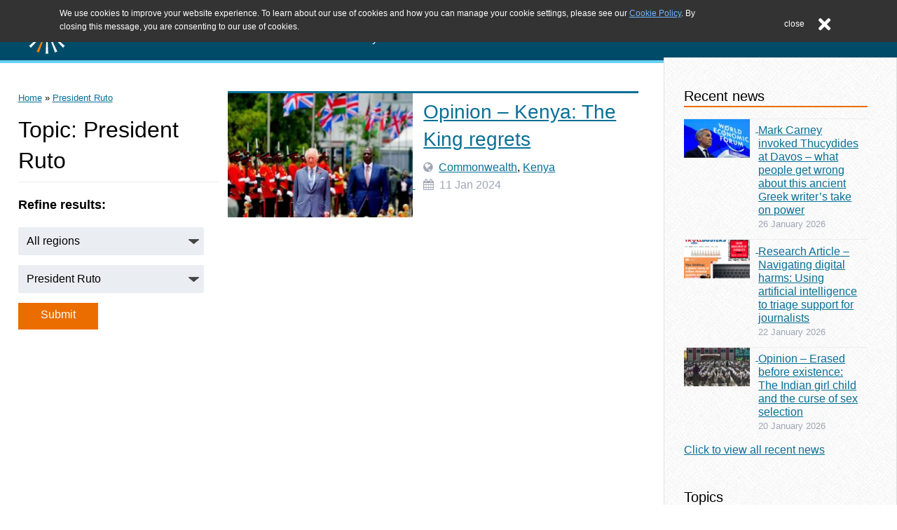

--- FILE ---
content_type: text/html; charset=UTF-8
request_url: https://www.commonwealthroundtable.co.uk/tag/president-ruto/
body_size: 29589
content:

<!doctype html>

<html lang="en-GB">

<head>
	<meta charset="utf-8">

		<meta http-equiv="X-UA-Compatible" content="IE=edge">

	<title>President Ruto Archives - The Round Table</title>

		<meta name="HandheldFriendly" content="True">
	<meta name="MobileOptimized" content="320">
	<meta name="viewport" content="width=device-width, initial-scale=1"/>

		<link rel="apple-touch-icon" sizes="57x57"
		href="https://www.commonwealthroundtable.co.uk/wp-content/themes/moot/apple-touch-icon-57x57.png">
	<link rel="apple-touch-icon" sizes="60x60"
		href="https://www.commonwealthroundtable.co.uk/wp-content/themes/moot/apple-touch-icon-60x60.png">
	<link rel="apple-touch-icon" sizes="72x72"
		href="https://www.commonwealthroundtable.co.uk/wp-content/themes/moot/apple-touch-icon-72x72.png">
	<link rel="apple-touch-icon" sizes="76x76"
		href="https://www.commonwealthroundtable.co.uk/wp-content/themes/moot/apple-touch-icon-76x76.png">
	<link rel="apple-touch-icon" sizes="114x114"
		href="https://www.commonwealthroundtable.co.uk/wp-content/themes/moot/apple-touch-icon-114x114.png">
	<link rel="apple-touch-icon" sizes="120x120"
		href="https://www.commonwealthroundtable.co.uk/wp-content/themes/moot/apple-touch-icon-120x120.png">
	<link rel="apple-touch-icon" sizes="144x144"
		href="https://www.commonwealthroundtable.co.uk/wp-content/themes/moot/apple-touch-icon-144x144.png">
	<link rel="apple-touch-icon" sizes="152x152"
		href="https://www.commonwealthroundtable.co.uk/wp-content/themes/moot/apple-touch-icon-152x152.png">
	<link rel="apple-touch-icon" sizes="180x180"
		href="https://www.commonwealthroundtable.co.uk/wp-content/themes/moot/apple-touch-icon-180x180.png">
	<link rel="icon" type="image/png"
		href="https://www.commonwealthroundtable.co.uk/wp-content/themes/moot/favicon-32x32.png"
		sizes="32x32">
	<link rel="icon" type="image/png"
		href="https://www.commonwealthroundtable.co.uk/wp-content/themes/moot/favicon-194x194.png"
		sizes="194x194">
	<link rel="icon" type="image/png"
		href="https://www.commonwealthroundtable.co.uk/wp-content/themes/moot/favicon-96x96.png"
		sizes="96x96">
	<link rel="icon" type="image/png"
		href="https://www.commonwealthroundtable.co.uk/wp-content/themes/moot/android-chrome-192x192.png"
		sizes="192x192">
	<link rel="icon" type="image/png"
		href="https://www.commonwealthroundtable.co.uk/wp-content/themes/moot/favicon-16x16.png"
		sizes="16x16">
	<link rel="icon"
		href="https://www.commonwealthroundtable.co.uk/wp-content/themes/moot/favicon.png">
	<!--[if IE]><link rel="shortcut icon" href="https://www.commonwealthroundtable.co.uk/wp-content/themes/moot/favicon.ico"><![endif]-->
	<link rel="manifest" href="/manifest.json">
	<meta name="msapplication-TileColor" content="#333333">
	<meta name="msapplication-TileImage" content="/mstile-144x144.png">
	<meta name="theme-color" content="#ffffff">

	<link rel="pingback" href="https://www.commonwealthroundtable.co.uk/xmlrpc.php">

	<!-- Font Awesone -->
	<link rel="stylesheet"
		href="https://maxcdn.bootstrapcdn.com/font-awesome/4.4.0/css/font-awesome.min.css">

		<meta name='robots' content='index, follow, max-image-preview:large, max-snippet:-1, max-video-preview:-1' />
	<style>img:is([sizes="auto" i], [sizes^="auto," i]) { contain-intrinsic-size: 3000px 1500px }</style>
	
	<!-- This site is optimized with the Yoast SEO plugin v26.8 - https://yoast.com/product/yoast-seo-wordpress/ -->
	<link rel="canonical" href="https://www.commonwealthroundtable.co.uk/tag/president-ruto/" />
	<meta property="og:locale" content="en_GB" />
	<meta property="og:type" content="article" />
	<meta property="og:title" content="President Ruto Archives - The Round Table" />
	<meta property="og:url" content="https://www.commonwealthroundtable.co.uk/tag/president-ruto/" />
	<meta property="og:site_name" content="The Round Table" />
	<meta name="twitter:card" content="summary_large_image" />
	<meta name="twitter:site" content="@CWRoundTable" />
	<script type="application/ld+json" class="yoast-schema-graph">{"@context":"https://schema.org","@graph":[{"@type":"CollectionPage","@id":"https://www.commonwealthroundtable.co.uk/tag/president-ruto/","url":"https://www.commonwealthroundtable.co.uk/tag/president-ruto/","name":"President Ruto Archives - The Round Table","isPartOf":{"@id":"https://www.commonwealthroundtable.co.uk/#website"},"primaryImageOfPage":{"@id":"https://www.commonwealthroundtable.co.uk/tag/president-ruto/#primaryimage"},"image":{"@id":"https://www.commonwealthroundtable.co.uk/tag/president-ruto/#primaryimage"},"thumbnailUrl":"https://www.commonwealthroundtable.co.uk/wp-content/uploads/2024/01/King-Charles-in-Kenya-Alamy.jpg","breadcrumb":{"@id":"https://www.commonwealthroundtable.co.uk/tag/president-ruto/#breadcrumb"},"inLanguage":"en-GB"},{"@type":"ImageObject","inLanguage":"en-GB","@id":"https://www.commonwealthroundtable.co.uk/tag/president-ruto/#primaryimage","url":"https://www.commonwealthroundtable.co.uk/wp-content/uploads/2024/01/King-Charles-in-Kenya-Alamy.jpg","contentUrl":"https://www.commonwealthroundtable.co.uk/wp-content/uploads/2024/01/King-Charles-in-Kenya-Alamy.jpg","width":640,"height":427,"caption":"Opinion - Kenya: The King regrets"},{"@type":"BreadcrumbList","@id":"https://www.commonwealthroundtable.co.uk/tag/president-ruto/#breadcrumb","itemListElement":[{"@type":"ListItem","position":1,"name":"Home","item":"https://www.commonwealthroundtable.co.uk/"},{"@type":"ListItem","position":2,"name":"President Ruto"}]},{"@type":"WebSite","@id":"https://www.commonwealthroundtable.co.uk/#website","url":"https://www.commonwealthroundtable.co.uk/","name":"The Round Table","description":"The Commonwealth Journal of International Affairs and Policy Studies","potentialAction":[{"@type":"SearchAction","target":{"@type":"EntryPoint","urlTemplate":"https://www.commonwealthroundtable.co.uk/?s={search_term_string}"},"query-input":{"@type":"PropertyValueSpecification","valueRequired":true,"valueName":"search_term_string"}}],"inLanguage":"en-GB"}]}</script>
	<!-- / Yoast SEO plugin. -->


<link rel='dns-prefetch' href='//netdna.bootstrapcdn.com' />
<link rel="alternate" type="application/rss+xml" title="The Round Table &raquo; Feed" href="https://www.commonwealthroundtable.co.uk/feed/" />
<link rel="alternate" type="application/rss+xml" title="The Round Table &raquo; Comments Feed" href="https://www.commonwealthroundtable.co.uk/comments/feed/" />
<link rel="alternate" type="application/rss+xml" title="The Round Table &raquo; President Ruto Tag Feed" href="https://www.commonwealthroundtable.co.uk/tag/president-ruto/feed/" />
<script type="text/javascript">
/* <![CDATA[ */
window._wpemojiSettings = {"baseUrl":"https:\/\/s.w.org\/images\/core\/emoji\/16.0.1\/72x72\/","ext":".png","svgUrl":"https:\/\/s.w.org\/images\/core\/emoji\/16.0.1\/svg\/","svgExt":".svg","source":{"concatemoji":"https:\/\/www.commonwealthroundtable.co.uk\/wp-includes\/js\/wp-emoji-release.min.js"}};
/*! This file is auto-generated */
!function(s,n){var o,i,e;function c(e){try{var t={supportTests:e,timestamp:(new Date).valueOf()};sessionStorage.setItem(o,JSON.stringify(t))}catch(e){}}function p(e,t,n){e.clearRect(0,0,e.canvas.width,e.canvas.height),e.fillText(t,0,0);var t=new Uint32Array(e.getImageData(0,0,e.canvas.width,e.canvas.height).data),a=(e.clearRect(0,0,e.canvas.width,e.canvas.height),e.fillText(n,0,0),new Uint32Array(e.getImageData(0,0,e.canvas.width,e.canvas.height).data));return t.every(function(e,t){return e===a[t]})}function u(e,t){e.clearRect(0,0,e.canvas.width,e.canvas.height),e.fillText(t,0,0);for(var n=e.getImageData(16,16,1,1),a=0;a<n.data.length;a++)if(0!==n.data[a])return!1;return!0}function f(e,t,n,a){switch(t){case"flag":return n(e,"\ud83c\udff3\ufe0f\u200d\u26a7\ufe0f","\ud83c\udff3\ufe0f\u200b\u26a7\ufe0f")?!1:!n(e,"\ud83c\udde8\ud83c\uddf6","\ud83c\udde8\u200b\ud83c\uddf6")&&!n(e,"\ud83c\udff4\udb40\udc67\udb40\udc62\udb40\udc65\udb40\udc6e\udb40\udc67\udb40\udc7f","\ud83c\udff4\u200b\udb40\udc67\u200b\udb40\udc62\u200b\udb40\udc65\u200b\udb40\udc6e\u200b\udb40\udc67\u200b\udb40\udc7f");case"emoji":return!a(e,"\ud83e\udedf")}return!1}function g(e,t,n,a){var r="undefined"!=typeof WorkerGlobalScope&&self instanceof WorkerGlobalScope?new OffscreenCanvas(300,150):s.createElement("canvas"),o=r.getContext("2d",{willReadFrequently:!0}),i=(o.textBaseline="top",o.font="600 32px Arial",{});return e.forEach(function(e){i[e]=t(o,e,n,a)}),i}function t(e){var t=s.createElement("script");t.src=e,t.defer=!0,s.head.appendChild(t)}"undefined"!=typeof Promise&&(o="wpEmojiSettingsSupports",i=["flag","emoji"],n.supports={everything:!0,everythingExceptFlag:!0},e=new Promise(function(e){s.addEventListener("DOMContentLoaded",e,{once:!0})}),new Promise(function(t){var n=function(){try{var e=JSON.parse(sessionStorage.getItem(o));if("object"==typeof e&&"number"==typeof e.timestamp&&(new Date).valueOf()<e.timestamp+604800&&"object"==typeof e.supportTests)return e.supportTests}catch(e){}return null}();if(!n){if("undefined"!=typeof Worker&&"undefined"!=typeof OffscreenCanvas&&"undefined"!=typeof URL&&URL.createObjectURL&&"undefined"!=typeof Blob)try{var e="postMessage("+g.toString()+"("+[JSON.stringify(i),f.toString(),p.toString(),u.toString()].join(",")+"));",a=new Blob([e],{type:"text/javascript"}),r=new Worker(URL.createObjectURL(a),{name:"wpTestEmojiSupports"});return void(r.onmessage=function(e){c(n=e.data),r.terminate(),t(n)})}catch(e){}c(n=g(i,f,p,u))}t(n)}).then(function(e){for(var t in e)n.supports[t]=e[t],n.supports.everything=n.supports.everything&&n.supports[t],"flag"!==t&&(n.supports.everythingExceptFlag=n.supports.everythingExceptFlag&&n.supports[t]);n.supports.everythingExceptFlag=n.supports.everythingExceptFlag&&!n.supports.flag,n.DOMReady=!1,n.readyCallback=function(){n.DOMReady=!0}}).then(function(){return e}).then(function(){var e;n.supports.everything||(n.readyCallback(),(e=n.source||{}).concatemoji?t(e.concatemoji):e.wpemoji&&e.twemoji&&(t(e.twemoji),t(e.wpemoji)))}))}((window,document),window._wpemojiSettings);
/* ]]> */
</script>
<link rel='stylesheet' id='wpra-lightbox-css' href='https://www.commonwealthroundtable.co.uk/wp-content/plugins/wp-rss-aggregator/core/css/jquery-colorbox.css' type='text/css' media='all' />
<style id='wp-emoji-styles-inline-css' type='text/css'>

	img.wp-smiley, img.emoji {
		display: inline !important;
		border: none !important;
		box-shadow: none !important;
		height: 1em !important;
		width: 1em !important;
		margin: 0 0.07em !important;
		vertical-align: -0.1em !important;
		background: none !important;
		padding: 0 !important;
	}
</style>
<link rel='stylesheet' id='wp-block-library-css' href='https://www.commonwealthroundtable.co.uk/wp-includes/css/dist/block-library/style.min.css' type='text/css' media='all' />
<style id='classic-theme-styles-inline-css' type='text/css'>
/*! This file is auto-generated */
.wp-block-button__link{color:#fff;background-color:#32373c;border-radius:9999px;box-shadow:none;text-decoration:none;padding:calc(.667em + 2px) calc(1.333em + 2px);font-size:1.125em}.wp-block-file__button{background:#32373c;color:#fff;text-decoration:none}
</style>
<link rel='stylesheet' id='wpra-displays-css' href='https://www.commonwealthroundtable.co.uk/wp-content/plugins/wp-rss-aggregator/core/css/displays.css' type='text/css' media='all' />
<style id='global-styles-inline-css' type='text/css'>
:root{--wp--preset--aspect-ratio--square: 1;--wp--preset--aspect-ratio--4-3: 4/3;--wp--preset--aspect-ratio--3-4: 3/4;--wp--preset--aspect-ratio--3-2: 3/2;--wp--preset--aspect-ratio--2-3: 2/3;--wp--preset--aspect-ratio--16-9: 16/9;--wp--preset--aspect-ratio--9-16: 9/16;--wp--preset--color--black: #000000;--wp--preset--color--cyan-bluish-gray: #abb8c3;--wp--preset--color--white: #ffffff;--wp--preset--color--pale-pink: #f78da7;--wp--preset--color--vivid-red: #cf2e2e;--wp--preset--color--luminous-vivid-orange: #ff6900;--wp--preset--color--luminous-vivid-amber: #fcb900;--wp--preset--color--light-green-cyan: #7bdcb5;--wp--preset--color--vivid-green-cyan: #00d084;--wp--preset--color--pale-cyan-blue: #8ed1fc;--wp--preset--color--vivid-cyan-blue: #0693e3;--wp--preset--color--vivid-purple: #9b51e0;--wp--preset--gradient--vivid-cyan-blue-to-vivid-purple: linear-gradient(135deg,rgba(6,147,227,1) 0%,rgb(155,81,224) 100%);--wp--preset--gradient--light-green-cyan-to-vivid-green-cyan: linear-gradient(135deg,rgb(122,220,180) 0%,rgb(0,208,130) 100%);--wp--preset--gradient--luminous-vivid-amber-to-luminous-vivid-orange: linear-gradient(135deg,rgba(252,185,0,1) 0%,rgba(255,105,0,1) 100%);--wp--preset--gradient--luminous-vivid-orange-to-vivid-red: linear-gradient(135deg,rgba(255,105,0,1) 0%,rgb(207,46,46) 100%);--wp--preset--gradient--very-light-gray-to-cyan-bluish-gray: linear-gradient(135deg,rgb(238,238,238) 0%,rgb(169,184,195) 100%);--wp--preset--gradient--cool-to-warm-spectrum: linear-gradient(135deg,rgb(74,234,220) 0%,rgb(151,120,209) 20%,rgb(207,42,186) 40%,rgb(238,44,130) 60%,rgb(251,105,98) 80%,rgb(254,248,76) 100%);--wp--preset--gradient--blush-light-purple: linear-gradient(135deg,rgb(255,206,236) 0%,rgb(152,150,240) 100%);--wp--preset--gradient--blush-bordeaux: linear-gradient(135deg,rgb(254,205,165) 0%,rgb(254,45,45) 50%,rgb(107,0,62) 100%);--wp--preset--gradient--luminous-dusk: linear-gradient(135deg,rgb(255,203,112) 0%,rgb(199,81,192) 50%,rgb(65,88,208) 100%);--wp--preset--gradient--pale-ocean: linear-gradient(135deg,rgb(255,245,203) 0%,rgb(182,227,212) 50%,rgb(51,167,181) 100%);--wp--preset--gradient--electric-grass: linear-gradient(135deg,rgb(202,248,128) 0%,rgb(113,206,126) 100%);--wp--preset--gradient--midnight: linear-gradient(135deg,rgb(2,3,129) 0%,rgb(40,116,252) 100%);--wp--preset--font-size--small: 13px;--wp--preset--font-size--medium: 20px;--wp--preset--font-size--large: 36px;--wp--preset--font-size--x-large: 42px;--wp--preset--spacing--20: 0.44rem;--wp--preset--spacing--30: 0.67rem;--wp--preset--spacing--40: 1rem;--wp--preset--spacing--50: 1.5rem;--wp--preset--spacing--60: 2.25rem;--wp--preset--spacing--70: 3.38rem;--wp--preset--spacing--80: 5.06rem;--wp--preset--shadow--natural: 6px 6px 9px rgba(0, 0, 0, 0.2);--wp--preset--shadow--deep: 12px 12px 50px rgba(0, 0, 0, 0.4);--wp--preset--shadow--sharp: 6px 6px 0px rgba(0, 0, 0, 0.2);--wp--preset--shadow--outlined: 6px 6px 0px -3px rgba(255, 255, 255, 1), 6px 6px rgba(0, 0, 0, 1);--wp--preset--shadow--crisp: 6px 6px 0px rgba(0, 0, 0, 1);}:where(.is-layout-flex){gap: 0.5em;}:where(.is-layout-grid){gap: 0.5em;}body .is-layout-flex{display: flex;}.is-layout-flex{flex-wrap: wrap;align-items: center;}.is-layout-flex > :is(*, div){margin: 0;}body .is-layout-grid{display: grid;}.is-layout-grid > :is(*, div){margin: 0;}:where(.wp-block-columns.is-layout-flex){gap: 2em;}:where(.wp-block-columns.is-layout-grid){gap: 2em;}:where(.wp-block-post-template.is-layout-flex){gap: 1.25em;}:where(.wp-block-post-template.is-layout-grid){gap: 1.25em;}.has-black-color{color: var(--wp--preset--color--black) !important;}.has-cyan-bluish-gray-color{color: var(--wp--preset--color--cyan-bluish-gray) !important;}.has-white-color{color: var(--wp--preset--color--white) !important;}.has-pale-pink-color{color: var(--wp--preset--color--pale-pink) !important;}.has-vivid-red-color{color: var(--wp--preset--color--vivid-red) !important;}.has-luminous-vivid-orange-color{color: var(--wp--preset--color--luminous-vivid-orange) !important;}.has-luminous-vivid-amber-color{color: var(--wp--preset--color--luminous-vivid-amber) !important;}.has-light-green-cyan-color{color: var(--wp--preset--color--light-green-cyan) !important;}.has-vivid-green-cyan-color{color: var(--wp--preset--color--vivid-green-cyan) !important;}.has-pale-cyan-blue-color{color: var(--wp--preset--color--pale-cyan-blue) !important;}.has-vivid-cyan-blue-color{color: var(--wp--preset--color--vivid-cyan-blue) !important;}.has-vivid-purple-color{color: var(--wp--preset--color--vivid-purple) !important;}.has-black-background-color{background-color: var(--wp--preset--color--black) !important;}.has-cyan-bluish-gray-background-color{background-color: var(--wp--preset--color--cyan-bluish-gray) !important;}.has-white-background-color{background-color: var(--wp--preset--color--white) !important;}.has-pale-pink-background-color{background-color: var(--wp--preset--color--pale-pink) !important;}.has-vivid-red-background-color{background-color: var(--wp--preset--color--vivid-red) !important;}.has-luminous-vivid-orange-background-color{background-color: var(--wp--preset--color--luminous-vivid-orange) !important;}.has-luminous-vivid-amber-background-color{background-color: var(--wp--preset--color--luminous-vivid-amber) !important;}.has-light-green-cyan-background-color{background-color: var(--wp--preset--color--light-green-cyan) !important;}.has-vivid-green-cyan-background-color{background-color: var(--wp--preset--color--vivid-green-cyan) !important;}.has-pale-cyan-blue-background-color{background-color: var(--wp--preset--color--pale-cyan-blue) !important;}.has-vivid-cyan-blue-background-color{background-color: var(--wp--preset--color--vivid-cyan-blue) !important;}.has-vivid-purple-background-color{background-color: var(--wp--preset--color--vivid-purple) !important;}.has-black-border-color{border-color: var(--wp--preset--color--black) !important;}.has-cyan-bluish-gray-border-color{border-color: var(--wp--preset--color--cyan-bluish-gray) !important;}.has-white-border-color{border-color: var(--wp--preset--color--white) !important;}.has-pale-pink-border-color{border-color: var(--wp--preset--color--pale-pink) !important;}.has-vivid-red-border-color{border-color: var(--wp--preset--color--vivid-red) !important;}.has-luminous-vivid-orange-border-color{border-color: var(--wp--preset--color--luminous-vivid-orange) !important;}.has-luminous-vivid-amber-border-color{border-color: var(--wp--preset--color--luminous-vivid-amber) !important;}.has-light-green-cyan-border-color{border-color: var(--wp--preset--color--light-green-cyan) !important;}.has-vivid-green-cyan-border-color{border-color: var(--wp--preset--color--vivid-green-cyan) !important;}.has-pale-cyan-blue-border-color{border-color: var(--wp--preset--color--pale-cyan-blue) !important;}.has-vivid-cyan-blue-border-color{border-color: var(--wp--preset--color--vivid-cyan-blue) !important;}.has-vivid-purple-border-color{border-color: var(--wp--preset--color--vivid-purple) !important;}.has-vivid-cyan-blue-to-vivid-purple-gradient-background{background: var(--wp--preset--gradient--vivid-cyan-blue-to-vivid-purple) !important;}.has-light-green-cyan-to-vivid-green-cyan-gradient-background{background: var(--wp--preset--gradient--light-green-cyan-to-vivid-green-cyan) !important;}.has-luminous-vivid-amber-to-luminous-vivid-orange-gradient-background{background: var(--wp--preset--gradient--luminous-vivid-amber-to-luminous-vivid-orange) !important;}.has-luminous-vivid-orange-to-vivid-red-gradient-background{background: var(--wp--preset--gradient--luminous-vivid-orange-to-vivid-red) !important;}.has-very-light-gray-to-cyan-bluish-gray-gradient-background{background: var(--wp--preset--gradient--very-light-gray-to-cyan-bluish-gray) !important;}.has-cool-to-warm-spectrum-gradient-background{background: var(--wp--preset--gradient--cool-to-warm-spectrum) !important;}.has-blush-light-purple-gradient-background{background: var(--wp--preset--gradient--blush-light-purple) !important;}.has-blush-bordeaux-gradient-background{background: var(--wp--preset--gradient--blush-bordeaux) !important;}.has-luminous-dusk-gradient-background{background: var(--wp--preset--gradient--luminous-dusk) !important;}.has-pale-ocean-gradient-background{background: var(--wp--preset--gradient--pale-ocean) !important;}.has-electric-grass-gradient-background{background: var(--wp--preset--gradient--electric-grass) !important;}.has-midnight-gradient-background{background: var(--wp--preset--gradient--midnight) !important;}.has-small-font-size{font-size: var(--wp--preset--font-size--small) !important;}.has-medium-font-size{font-size: var(--wp--preset--font-size--medium) !important;}.has-large-font-size{font-size: var(--wp--preset--font-size--large) !important;}.has-x-large-font-size{font-size: var(--wp--preset--font-size--x-large) !important;}
:where(.wp-block-post-template.is-layout-flex){gap: 1.25em;}:where(.wp-block-post-template.is-layout-grid){gap: 1.25em;}
:where(.wp-block-columns.is-layout-flex){gap: 2em;}:where(.wp-block-columns.is-layout-grid){gap: 2em;}
:root :where(.wp-block-pullquote){font-size: 1.5em;line-height: 1.6;}
</style>
<link rel='stylesheet' id='font-awesome-css' href='//netdna.bootstrapcdn.com/font-awesome/4.1.0/css/font-awesome.css' type='text/css' media='screen' />
<link rel='stylesheet' id='searchandfilter-css' href='https://www.commonwealthroundtable.co.uk/wp-content/plugins/search-filter/style.css' type='text/css' media='all' />
<link rel='stylesheet' id='bones-stylesheet-css' href='https://www.commonwealthroundtable.co.uk/wp-content/themes/moot/library/css/style.css' type='text/css' media='all' />
<!--[if lt IE 9]>
<link rel='stylesheet' id='bones-ie-only-css' href='https://www.commonwealthroundtable.co.uk/wp-content/themes/moot/library/css/ie.css' type='text/css' media='all' />
<![endif]-->
<script type="text/javascript" src="https://www.commonwealthroundtable.co.uk/wp-includes/js/jquery/jquery.min.js" id="jquery-core-js"></script>
<script type="text/javascript" src="https://www.commonwealthroundtable.co.uk/wp-includes/js/jquery/jquery-migrate.min.js" id="jquery-migrate-js"></script>
<script type="text/javascript" src="https://www.commonwealthroundtable.co.uk/wp-content/themes/moot/js/image-slider.js" id="image_slider-js"></script>
<script type="text/javascript" src="https://www.commonwealthroundtable.co.uk/wp-content/themes/moot/js/menu.js" id="menu-js"></script>
<script type="text/javascript" src="https://www.commonwealthroundtable.co.uk/wp-content/themes/moot/js/home-page.js" id="home_page-js"></script>
<script type="text/javascript" src="https://www.commonwealthroundtable.co.uk/wp-content/themes/moot/library/js/libs/modernizr.custom.min.js" id="bones-modernizr-js"></script>
<link rel="https://api.w.org/" href="https://www.commonwealthroundtable.co.uk/wp-json/" /><link rel="alternate" title="JSON" type="application/json" href="https://www.commonwealthroundtable.co.uk/wp-json/wp/v2/tags/1632" />
<style>
.scroll-back-to-top-wrapper {
    position: fixed;
	opacity: 0;
	visibility: hidden;
	overflow: hidden;
	text-align: center;
	z-index: 99999999;
    background-color: #7d7d7d;
	color: #eeeeee;
	width: 50px;
	height: 48px;
	line-height: 48px;
	right: 30px;
	bottom: 25px;
	padding-top: 2px;
	border-top-left-radius: 10px;
	border-top-right-radius: 10px;
	border-bottom-right-radius: 10px;
	border-bottom-left-radius: 10px;
	-webkit-transition: all 0.5s ease-in-out;
	-moz-transition: all 0.5s ease-in-out;
	-ms-transition: all 0.5s ease-in-out;
	-o-transition: all 0.5s ease-in-out;
	transition: all 0.5s ease-in-out;
}
.scroll-back-to-top-wrapper:hover {
	background-color: #ff7900;
  color: #eeeeee;
}
.scroll-back-to-top-wrapper.show {
    visibility:visible;
    cursor:pointer;
	opacity: 0.8;
}
.scroll-back-to-top-wrapper i.fa {
	line-height: inherit;
}
.scroll-back-to-top-wrapper .fa-lg {
	vertical-align: 0;
}
</style>
	<!-- Global site tag (gtag.js) - Google Analytics -->
	<script async
		src="https://www.googletagmanager.com/gtag/js?id=UA-4996439-14"></script>
	<script>
		window.dataLayer = window.dataLayer || []

		function gtag() {dataLayer.push( arguments )}

		gtag( 'js', new Date() )

		gtag( 'config', 'UA-4996439-14' )
	</script>
</head>

<body class="archive tag tag-president-ruto tag-1632 wp-theme-moot metaslider-plugin" itemscope itemtype="http://schema.org/WebPage">

<!-- Jump to main content -->
<div id="skip">
	<a href="#content" title="Skip to content">Skip to content</a>
</div>
<a id="top"></a>

<div id="container">
<header class="header">
	<section class="header__inner" id="inner-header">
		<figure class="header__logo" id="logobox">
			<a href="https://www.commonwealthroundtable.co.uk" rel="nofollow">
				<img src="https://www.commonwealthroundtable.co.uk/wp-content/themes/moot/img/logo-cwrt.svg" class="header__logo_image"  id="logo" alt="Navigate to homepage"/>				<div class="header__logo_text">
					<h1 class="header__logo_text--title">The Round Table</h1>
					<p class="header__logo_text--tagline">The Commonwealth Journal of International Affairs and Policy Studies</p>
				</div>
			</a>
		</figure>
		<div class="header__search_and_menu">
			<search class="header__search" id="miSearch">
				<form class="header__search--form" id="miForm" method="get"
					action="https://www.commonwealthroundtable.co.uk/">
					<label for="s">Search the website</label>
					<input type="search" id="s" name="s"
						placeholder="Search..."/>
					<button type="submit" value="search">
						<i class="fa fa-search"></i>
					</button>
				</form>
				<button
					class="header__search--toggle"
					id="miSearchButton"
					aria-haspopup="true"
					aria-controls="navSearchMobile"
					aria-expanded="false"
					aria-label="Open website search"
				>
					<i class="fa fa-search"></i>
				</button>
			</search>
			<button
				class="header__menu--toggle"
				id="miBars"
				aria-haspopup="true"
				aria-controls="menu-main-menu"
				aria-expanded="false"
				aria-label="Open website navigation menu"
			>
				<i class="fa fa-bars"></i>
			</button>
		</div>
	</section>
	<nav id="nav" class="header__menu">
		<ul
			id="menu-main-menu"
			class="menu"
			role="menu"
			aria-hidden="true"
			aria-labelledby="miBars"
			><li role="none" class="menu-item"><h3 role="none" id="submenu-title-about-the-roundtable">About the Roundtable</h3><ul role="menu" class="sub-menu" aria-labelledby="submenu-title-about-the-roundtable"><li role="none" class="menu-item"><a role="menuitem" href="https://www.commonwealthroundtable.co.uk/organisation/editorial-board/">Editorial board</a></li><li role="none" class="menu-item"><a role="menuitem" href="https://www.commonwealthroundtable.co.uk/organisation/international-advisory-board/">International Advisory Board</a></li></ul></li><li role="none" class="menu-item"><h3 role="none" id="submenu-title-the-round-table-journal">The Round Table Journal</h3><ul role="menu" class="sub-menu" aria-labelledby="submenu-title-the-round-table-journal"><li role="none" class="menu-item"><a role="menuitem" href="https://www.commonwealthroundtable.co.uk/the-round-table-the-commonwealth-journal-of-international-affairs-2/">Journal</a></li><li role="none" class="menu-item"><a role="menuitem" href="https://www.tandfonline.com/toc/ctrt20/current">Latest issue</a></li><li role="none" class="menu-item"><a role="menuitem" href="https://www.commonwealthroundtable.co.uk/commonwealth/">Journal news</a></li><li role="none" class="menu-item"><a role="menuitem" href="https://www.commonwealthroundtable.co.uk/general/journal-notices/">Call for papers</a></li><li role="none" class="menu-item"><a role="menuitem" href="https://www.commonwealthroundtable.co.uk/commonwealth/from-the-archive-2/">From the archive</a></li></ul></li><li role="none" class="menu-item"><h3 role="none" id="submenu-title-everything-else">Everything else</h3><ul role="menu" class="sub-menu" aria-labelledby="submenu-title-everything-else"><li role="none" class="menu-item"><a role="menuitem" href="https://www.commonwealthroundtable.co.uk/tag/analysis/">Analysis</a></li><li role="none" class="menu-item"><a role="menuitem" href="https://www.commonwealthroundtable.co.uk/organisation/studentship-award/">Awards and scholarships</a></li><li role="none" class="menu-item"><a role="menuitem" href="https://www.commonwealthroundtable.co.uk/organisation/events/">Events</a></li><li role="none" class="menu-item"><a role="menuitem" href="https://www.commonwealthroundtable.co.uk/organisation/">About us</a></li><li role="none" class="menu-item"><a role="menuitem" href="https://www.commonwealthroundtable.co.uk/contact/">Contact</a></li></ul></li></ul>	</nav>
	<search
		role="menu"
		id="navSearchMobile"
		class="header__menu"
		aria-labelledby="miSearchButton"
		aria-hidden="true"
	></search>
</header>
	<div id="content">

		<div id="inner-content" class="wrap cf">

				<main id="main" class="m-all t-all d-all l-9of12 cf archivepage" itemscope itemprop="mainContentOfPage" itemtype="http://schema.org/Blog">

					<div id="postFilters" class="metafix t-1of3 d-1of3 l-4of12" >
						<!-- breadcrumbs -->
						<div id="breadcrumbs" class="breadcrumbs">
						    <span typeof="Breadcrumb"><a property="title" title="Go to The Round Table." href="https://www.commonwealthroundtable.co.uk" class="home">Home</a></span> &raquo; <span typeof="Breadcrumb"><a property="title" title="Go to the President Ruto tag archives." href="https://www.commonwealthroundtable.co.uk/tag/president-ruto/" class="archive taxonomy post_tag current-item">President Ruto</a></span>						</div>

						<h1 class="page-title">Topic: President Ruto</h1>						<h3 class="h3refine">Refine results:</h3>
						
				<form action="" method="post" class="searchandfilter">
					<div><ul><li><select  name='ofcategory' id='ofcategory' class='postform'>
	<option value='0' selected='selected'>All regions</option>
	<option class="level-0" value="1208">Afghanistan</option>
	<option class="level-0" value="9">Africa</option>
	<option class="level-0" value="10">Americas</option>
	<option class="level-0" value="24">Antigua and Barbuda</option>
	<option class="level-0" value="59">Australia</option>
	<option class="level-0" value="21">Bangladesh</option>
	<option class="level-0" value="26">Barbados</option>
	<option class="level-0" value="46">Belize</option>
	<option class="level-0" value="1913">Bermuda</option>
	<option class="level-0" value="814">Books</option>
	<option class="level-0" value="17">Botswana</option>
	<option class="level-0" value="22">Brunei Darussalam</option>
	<option class="level-0" value="307">BVI</option>
	<option class="level-0" value="18">Cameroon</option>
	<option class="level-0" value="47">Canada</option>
	<option class="level-0" value="372">Caribbean</option>
	<option class="level-0" value="1782">CHOGM 2024</option>
	<option class="level-0" value="399">climate change</option>
	<option class="level-0" value="1">Commonwealth</option>
	<option class="level-0" value="1451">Commonwealth Global Challenges</option>
	<option class="level-0" value="454">Commonwealth Secretariat ComSec</option>
	<option class="level-0" value="491">Commonwealth2018</option>
	<option class="level-0" value="401">Countering violent extremism</option>
	<option class="level-0" value="952">COVID-19</option>
	<option class="level-0" value="88">Cyprus</option>
	<option class="level-0" value="48">Dominica</option>
	<option class="level-0" value="398">Education</option>
	<option class="level-0" value="1311">environment</option>
	<option class="level-0" value="1218">eSwatini</option>
	<option class="level-0" value="71">Eurasia</option>
	<option class="level-0" value="381">Europe</option>
	<option class="level-0" value="330">European Union</option>
	<option class="level-0" value="139">Events</option>
	<option class="level-0" value="1283">Eye on the Commonwealth</option>
	<option class="level-0" value="1206">Falklands</option>
	<option class="level-0" value="60">Fiji</option>
	<option class="level-0" value="138">General</option>
	<option class="level-0" value="1931">geopolitics</option>
	<option class="level-0" value="19">Ghana</option>
	<option class="level-0" value="428">Gibraltar</option>
	<option class="level-0" value="1552">Global South</option>
	<option class="level-0" value="49">Grenada</option>
	<option class="level-0" value="50">Guyana</option>
	<option class="level-0" value="951">Health</option>
	<option class="level-0" value="706">History</option>
	<option class="level-0" value="1295">human rights</option>
	<option class="level-0" value="1485">Human rights</option>
	<option class="level-0" value="23">India</option>
	<option class="level-0" value="51">Jamaica</option>
	<option class="level-0" value="1808">Journal notices</option>
	<option class="level-0" value="20">Kenya</option>
	<option class="level-0" value="61">Kiribati</option>
	<option class="level-0" value="27">Lesotho</option>
	<option class="level-0" value="28">Malawi</option>
	<option class="level-0" value="41">Malaysia</option>
	<option class="level-0" value="42">Maldives</option>
	<option class="level-0" value="89">Malta</option>
	<option class="level-0" value="29">Mauritius</option>
	<option class="level-0" value="457">Media</option>
	<option class="level-0" value="623">Monarchy</option>
	<option class="level-0" value="30">Mozambique</option>
	<option class="level-0" value="31">Namibia</option>
	<option class="level-0" value="62">Nauru</option>
	<option class="level-0" value="1905">Nepal</option>
	<option class="level-0" value="63">New Zealand</option>
	<option class="level-0" value="32">Nigeria</option>
	<option class="level-0" value="11">Pacific</option>
	<option class="level-0" value="43">Pakistan</option>
	<option class="level-0" value="64">Papua New Guinea</option>
	<option class="level-0" value="157">People</option>
	<option class="level-0" value="409">Politics</option>
	<option class="level-0" value="1788">poverty</option>
	<option class="level-0" value="1282">refugees</option>
	<option class="level-0" value="1606">Religion</option>
	<option class="level-0" value="33">Rwanda</option>
	<option class="level-0" value="52">Saint Lucia</option>
	<option class="level-0" value="65">Samoa</option>
	<option class="level-0" value="34">Seychelles</option>
	<option class="level-0" value="35">Sierra Leone</option>
	<option class="level-0" value="44">Singapore</option>
	<option class="level-0" value="1918">small island states</option>
	<option class="level-0" value="1404">Small states</option>
	<option class="level-0" value="66">Solomon Islands</option>
	<option class="level-0" value="36">South Africa</option>
	<option class="level-0" value="1181">South Asia</option>
	<option class="level-0" value="1274">sport</option>
	<option class="level-0" value="45">Sri Lanka</option>
	<option class="level-0" value="53">St Kitts and Nevis</option>
	<option class="level-0" value="54">St Vincent and The Grenadines</option>
	<option class="level-0" value="37">Swaziland</option>
	<option class="level-0" value="414">technology</option>
	<option class="level-0" value="25">The Bahamas</option>
	<option class="level-0" value="376">The Gambia</option>
	<option class="level-0" value="67">Tonga</option>
	<option class="level-0" value="1867">trade</option>
	<option class="level-0" value="55">Trinidad and Tobago</option>
	<option class="level-0" value="68">Tuvalu</option>
	<option class="level-0" value="38">Uganda</option>
	<option class="level-0" value="72">United Kingdom</option>
	<option class="level-0" value="39">United Republic of Tanzania</option>
	<option class="level-0" value="69">Vanuatu</option>
	<option class="level-0" value="567">Youth</option>
	<option class="level-0" value="1479">youth</option>
	<option class="level-0" value="40">Zambia</option>
	<option class="level-0" value="482">Zimbabwe</option>
</select>
<input type="hidden" name="ofcategory_operator" value="and" /></li><li><select  name='ofpost_tag' id='ofpost_tag' class='postform'>
	<option value='0'> Topics</option>
	<option class="level-0" value="1047">#EndSars</option>
	<option class="level-0" value="711">#NigeriaDecides2019</option>
	<option class="level-0" value="704">1949 Declaration</option>
	<option class="level-0" value="1875">1960 Indus Waters Treaty</option>
	<option class="level-0" value="576">1Malaysia scandal</option>
	<option class="level-0" value="4">1MDB</option>
	<option class="level-0" value="1696">2024 World Press Freedom Index</option>
	<option class="level-0" value="1503">4G</option>
	<option class="level-0" value="558">9/11</option>
	<option class="level-0" value="671">A House for Mr Biswas</option>
	<option class="level-0" value="1779">abduction</option>
	<option class="level-0" value="246">Abdul Quader Mollah</option>
	<option class="level-0" value="302">Abdulla Yameen</option>
	<option class="level-0" value="1510">Aboriginal people</option>
	<option class="level-0" value="928">aborigine</option>
	<option class="level-0" value="1343">abortion</option>
	<option class="level-0" value="184">Abubakar Shekau</option>
	<option class="level-0" value="1052">academia</option>
	<option class="level-0" value="1568">academic</option>
	<option class="level-0" value="374">Accession</option>
	<option class="level-0" value="1423">accredited organisations</option>
	<option class="level-0" value="1163">Ace Magashule</option>
	<option class="level-0" value="333">ACP</option>
	<option class="level-0" value="1557">ActionSA</option>
	<option class="level-0" value="1939">activism</option>
	<option class="level-0" value="800">ACU</option>
	<option class="level-0" value="525">Adama Barrow</option>
	<option class="level-0" value="1762">adaptation</option>
	<option class="level-0" value="1888">administration</option>
	<option class="level-0" value="125">AFC</option>
	<option class="level-0" value="438">Afforestation</option>
	<option class="level-0" value="449">Afghanistan</option>
	<option class="level-0" value="347">afisi</option>
	<option class="level-0" value="165">Afonso Dhlakama</option>
	<option class="level-0" value="473">Africa</option>
	<option class="level-0" value="1142">Africa Centre</option>
	<option class="level-0" value="1883">African</option>
	<option class="level-0" value="186">African National Congress</option>
	<option class="level-0" value="424">African nationalism</option>
	<option class="level-0" value="640">African Union</option>
	<option class="level-0" value="1921">Afrikaners</option>
	<option class="level-0" value="644">Afro-Trinidadian</option>
	<option class="level-0" value="1627">afrobeats</option>
	<option class="level-0" value="547">age</option>
	<option class="level-0" value="550">ageing</option>
	<option class="level-0" value="954">agriculture</option>
	<option class="level-0" value="1169">AI</option>
	<option class="level-0" value="111">aid</option>
	<option class="level-0" value="1620">aids</option>
	<option class="level-0" value="1473">AIIB</option>
	<option class="level-0" value="1777">Air India</option>
	<option class="level-0" value="1776">air industry</option>
	<option class="level-0" value="1498">air pollution</option>
	<option class="level-0" value="923">AJK</option>
	<option class="level-0" value="1660">Al Qaeda</option>
	<option class="level-0" value="1334">al-Qaida</option>
	<option class="level-0" value="1463">ALBA</option>
	<option class="level-0" value="599">albinism</option>
	<option class="level-0" value="171">Alex Salmond</option>
	<option class="level-0" value="1232">Alfred Zimmern</option>
	<option class="level-0" value="1572">Ali Bongo Ondimba</option>
	<option class="level-0" value="1247">alliance</option>
	<option class="level-0" value="818">alliances</option>
	<option class="level-0" value="1947">Amapiano</option>
	<option class="level-0" value="1271">Amartya Sen</option>
	<option class="level-0" value="889">Ambazonia</option>
	<option class="level-0" value="581">Amber Rudd</option>
	<option class="level-0" value="1815">America</option>
	<option class="level-0" value="770">America First</option>
	<option class="level-0" value="793">Amit Shah</option>
	<option class="level-0" value="222">Amnesty International</option>
	<option class="level-0" value="1153">Amritsar</option>
	<option class="level-0" value="819">analysis</option>
	<option class="level-0" value="521">ANC</option>
	<option class="level-0" value="1315">Andrew Fahie</option>
	<option class="level-0" value="1738">Anglican church</option>
	<option class="level-0" value="665">anglophone</option>
	<option class="level-0" value="891">anglophone crisis</option>
	<option class="level-0" value="166">Angola</option>
	<option class="level-0" value="1806">Anguilla</option>
	<option class="level-0" value="1365">anniversary</option>
	<option class="level-0" value="670">ANR Robinson</option>
	<option class="level-0" value="261">Ansar Dine</option>
	<option class="level-0" value="1608">Anthony Albanese</option>
	<option class="level-0" value="1724">anti-apartheid</option>
	<option class="level-0" value="303">anti-corruption</option>
	<option class="level-0" value="877">anti-vaxxer</option>
	<option class="level-0" value="1077">Antigua</option>
	<option class="level-0" value="1279">Antigua and Barbuda</option>
	<option class="level-0" value="1241">antivaxxer</option>
	<option class="level-0" value="1759">Anura Kumara Dissanayake</option>
	<option class="level-0" value="238">Anwar Ibrahim</option>
	<option class="level-0" value="1245">ANZUS</option>
	<option class="level-0" value="533">AOSIS</option>
	<option class="level-0" value="200">apartheid</option>
	<option class="level-0" value="1677">Apia</option>
	<option class="level-0" value="124">APNU</option>
	<option class="level-0" value="1841">appellate</option>
	<option class="level-0" value="1885">Arabic</option>
	<option class="level-0" value="1228">Archbishop Tutu</option>
	<option class="level-0" value="1480">architecture</option>
	<option class="level-0" value="1068">archive</option>
	<option class="level-0" value="1348">archives</option>
	<option class="level-0" value="466">Arctic</option>
	<option class="level-0" value="1085">Argentina</option>
	<option class="level-0" value="164">Armando Guebuza</option>
	<option class="level-0" value="1725">Arnold Smith</option>
	<option class="level-0" value="354">art</option>
	<option class="level-0" value="794">Article 370</option>
	<option class="level-0" value="380">Article 50</option>
	<option class="level-0" value="1170">artificial intelligence</option>
	<option class="level-0" value="776">ASEAN</option>
	<option class="level-0" value="592">Asia</option>
	<option class="level-0" value="673">Asia Bibi</option>
	<option class="level-0" value="1061">Asif Zardari</option>
	<option class="level-0" value="115">assassination</option>
	<option class="level-0" value="1087">Association of Commonwealth Universities</option>
	<option class="level-0" value="532">Association of Small Island States</option>
	<option class="level-0" value="1309">asylum</option>
	<option class="level-0" value="116">atheist</option>
	<option class="level-0" value="710">Atiku Abubakar</option>
	<option class="level-0" value="1115">Attorney General</option>
	<option class="level-0" value="1366">AUKUS</option>
	<option class="level-0" value="1751">Australasia</option>
	<option class="level-0" value="208">Australia</option>
	<option class="level-0" value="1825">authoritarianism</option>
	<option class="level-0" value="113">Avijit Roy</option>
	<option class="level-0" value="695">Awami League</option>
	<option class="level-0" value="1742">Awami League (AL)</option>
	<option class="level-0" value="297">award</option>
	<option class="level-0" value="1223">awards</option>
	<option class="level-0" value="925">Azad Jammu</option>
	<option class="level-0" value="803">Bahamas</option>
	<option class="level-0" value="1690">Bakshi Ghulam Mohammad</option>
	<option class="level-0" value="1226">Bali process</option>
	<option class="level-0" value="941">Balochistan</option>
	<option class="level-0" value="1901">Bambatha Rebellion</option>
	<option class="level-0" value="1256">banditry</option>
	<option class="level-0" value="1364">Bangalore</option>
	<option class="level-0" value="1152">Bangladesh</option>
	<option class="level-0" value="247">Bangladesh National Party</option>
	<option class="level-0" value="1743">Bangladesh Nationalist Party (BNP)</option>
	<option class="level-0" value="1097">Barbados</option>
	<option class="level-0" value="515">Barbuda</option>
	<option class="level-0" value="1605">BarefootLaw</option>
	<option class="level-0" value="237">Barisan Nasional</option>
	<option class="level-0" value="270">Baroness Scotland</option>
	<option class="level-0" value="1357">Basil Rajapaska</option>
	<option class="level-0" value="350">BBC</option>
	<option class="level-0" value="386">BBC World Service</option>
	<option class="level-0" value="897">BBNaija</option>
	<option class="level-0" value="1741">Begum Khaleda Zia</option>
	<option class="level-0" value="1298">Belize</option>
	<option class="level-0" value="686">Belt and Road Initiative</option>
	<option class="level-0" value="832">Benares</option>
	<option class="level-0" value="1059">Benazir Bhutto</option>
	<option class="level-0" value="1409">Bengalis</option>
	<option class="level-0" value="1914">Bermuda</option>
	<option class="level-0" value="1575">Bharat</option>
	<option class="level-0" value="195">Bharatiya Janata Party</option>
	<option class="level-0" value="1509">Bhutan</option>
	<option class="level-0" value="1258">Biafra</option>
	<option class="level-0" value="896">Big Brother Naija</option>
	<option class="level-0" value="1445">Biju Janata Dal-Bharatiya Janata Party</option>
	<option class="level-0" value="563">Bill Gates</option>
	<option class="level-0" value="864">bill of rights</option>
	<option class="level-0" value="773">Bill Shorten</option>
	<option class="level-0" value="634">Bill Turnbull</option>
	<option class="level-0" value="1433">biodiversity</option>
	<option class="level-0" value="191">birds</option>
	<option class="level-0" value="502">Birmingham</option>
	<option class="level-0" value="778">bisexual</option>
	<option class="level-0" value="198">BJP</option>
	<option class="level-0" value="1299">Black British</option>
	<option class="level-0" value="842">Black Economic Empowerment (BEE)</option>
	<option class="level-0" value="1021">Black Lives Matter</option>
	<option class="level-0" value="861">blackface</option>
	<option class="level-0" value="315">blasphemy</option>
	<option class="level-0" value="1022">BLM</option>
	<option class="level-0" value="114">blogger</option>
	<option class="level-0" value="1136">BLP</option>
	<option class="level-0" value="564">Blue Charter</option>
	<option class="level-0" value="530">blue economy</option>
	<option class="level-0" value="679">BN</option>
	<option class="level-0" value="944">Bob Loughman</option>
	<option class="level-0" value="1095">Bobi Wine</option>
	<option class="level-0" value="94">Boko Haram</option>
	<option class="level-0" value="496">Bollywood</option>
	<option class="level-0" value="1264">Bombay</option>
	<option class="level-0" value="1804">book</option>
	<option class="level-0" value="427">book review</option>
	<option class="level-0" value="1610">books</option>
	<option class="level-0" value="542">border protection</option>
	<option class="level-0" value="1855">border regions</option>
	<option class="level-0" value="1794">borders</option>
	<option class="level-0" value="395">Boris Johnson</option>
	<option class="level-0" value="1679">Bosnia</option>
	<option class="level-0" value="1805">BOTs</option>
	<option class="level-0" value="1380">Botswana</option>
	<option class="level-0" value="1802">Botswana Democratic Party (BDP)</option>
	<option class="level-0" value="251">boycott</option>
	<option class="level-0" value="1633">Brahmin</option>
	<option class="level-0" value="1827">brain drain</option>
	<option class="level-0" value="75">Brand</option>
	<option class="level-0" value="975">Bretton Woods</option>
	<option class="level-0" value="328">Brexit</option>
	<option class="level-0" value="911">BRI</option>
	<option class="level-0" value="668">BRICS</option>
	<option class="level-0" value="1533">Bridgetown Initiative</option>
	<option class="level-0" value="926">Brisbane</option>
	<option class="level-0" value="1063">Bristol</option>
	<option class="level-0" value="1372">Britain</option>
	<option class="level-0" value="1936">British Academy</option>
	<option class="level-0" value="275">British bases</option>
	<option class="level-0" value="589">British Commonwealth Air Training Plan</option>
	<option class="level-0" value="1733">British Council</option>
	<option class="level-0" value="609">British Empire</option>
	<option class="level-0" value="1199">British Indian Overseas Territory</option>
	<option class="level-0" value="927">British monarchy</option>
	<option class="level-0" value="308">British Overseas Territories</option>
	<option class="level-0" value="262">British Overseas Territory</option>
	<option class="level-0" value="1657">British Science Association</option>
	<option class="level-0" value="1758">British TV</option>
	<option class="level-0" value="1314">British Virgin Islands</option>
	<option class="level-0" value="512">broadcast</option>
	<option class="level-0" value="569">broadcasting</option>
	<option class="level-0" value="848">Buddhism</option>
	<option class="level-0" value="316">Buhari</option>
	<option class="level-0" value="1665">Burma</option>
	<option class="level-0" value="893">bushfire crisis</option>
	<option class="level-0" value="892">bushfires</option>
	<option class="level-0" value="337">bushmen</option>
	<option class="level-0" value="871">business</option>
	<option class="level-0" value="474">business forum</option>
	<option class="level-0" value="1027">BVI</option>
	<option class="level-0" value="215">C-Mag</option>
	<option class="level-0" value="1082">Cabo Delgado</option>
	<option class="level-0" value="1907">Call for Papers</option>
	<option class="level-0" value="1272">Cambridge</option>
	<option class="level-0" value="648">Cambridge University</option>
	<option class="level-0" value="269">Cameron</option>
	<option class="level-0" value="1416">Cameroon</option>
	<option class="level-0" value="288">Canada</option>
	<option class="level-0" value="1538">cancel culture</option>
	<option class="level-0" value="1558">candidates</option>
	<option class="level-0" value="1599">CANZUK</option>
	<option class="level-0" value="1235">Capitol riots</option>
	<option class="level-0" value="1215">carbon</option>
	<option class="level-0" value="1320">carbon bombs</option>
	<option class="level-0" value="1785">care</option>
	<option class="level-0" value="462">Caribbean</option>
	<option class="level-0" value="1710">Caribbean Community</option>
	<option class="level-0" value="674">Caribbean Court of Justice</option>
	<option class="level-0" value="423">Caricom</option>
	<option class="level-0" value="1039">Cariforum</option>
	<option class="level-0" value="1711">Carla Bennett</option>
	<option class="level-0" value="1812">Carter administration</option>
	<option class="level-0" value="641">Carter Centre</option>
	<option class="level-0" value="207">cartoon</option>
	<option class="level-0" value="411">casino</option>
	<option class="level-0" value="259">caste</option>
	<option class="level-0" value="991">Catholic Church</option>
	<option class="level-0" value="821">Cayman Islands</option>
	<option class="level-0" value="675">CCJ</option>
	<option class="level-0" value="972">Cecil Rhodes</option>
	<option class="level-0" value="1351">CEIC</option>
	<option class="level-0" value="895">celebrity diplomacy</option>
	<option class="level-0" value="1127">censorship</option>
	<option class="level-0" value="1246">CENTO</option>
	<option class="level-0" value="1655">Central Bank</option>
	<option class="level-0" value="529">CFTC</option>
	<option class="level-0" value="1276">CGF</option>
	<option class="level-0" value="1020">Chagos Islands</option>
	<option class="level-0" value="1291">Chama Cha Mapinduzi</option>
	<option class="level-0" value="1327">Charter</option>
	<option class="level-0" value="724">Chatham House</option>
	<option class="level-0" value="1260">Chennai</option>
	<option class="level-0" value="455">Chief Emeka Anyaoku</option>
	<option class="level-0" value="406">child marriage</option>
	<option class="level-0" value="1613">child protection</option>
	<option class="level-0" value="1387">children</option>
	<option class="level-0" value="283">China</option>
	<option class="level-0" value="84">CHOGM</option>
	<option class="level-0" value="571">CHOGM 2013</option>
	<option class="level-0" value="572">CHOGM 2018</option>
	<option class="level-0" value="691">CHOGM 2020</option>
	<option class="level-0" value="1288">CHOGM 2022</option>
	<option class="level-0" value="1669">CHOGM 2024</option>
	<option class="level-0" value="467">CHOGM2018</option>
	<option class="level-0" value="703">CHOGM2020</option>
	<option class="level-0" value="1051">CHOGM2021</option>
	<option class="level-0" value="329">CHRI</option>
	<option class="level-0" value="193">Chris Packham</option>
	<option class="level-0" value="731">Christchurch massacre</option>
	<option class="level-0" value="1546">Christianity</option>
	<option class="level-0" value="992">Church of God</option>
	<option class="level-0" value="980">cities</option>
	<option class="level-0" value="93">Citizenship</option>
	<option class="level-0" value="918">Citizenship (Amendment) Act</option>
	<option class="level-0" value="1326">civic society</option>
	<option class="level-0" value="1013">civic volunteerism</option>
	<option class="level-0" value="478">civil society</option>
	<option class="level-0" value="579">CJA</option>
	<option class="level-0" value="1457">class</option>
	<option class="level-0" value="847">CLGF</option>
	<option class="level-0" value="154">climate</option>
	<option class="level-0" value="1496">climate action</option>
	<option class="level-0" value="1928">climate activism</option>
	<option class="level-0" value="112">climate change</option>
	<option class="level-0" value="805">climate crisis</option>
	<option class="level-0" value="1396">climate debt</option>
	<option class="level-0" value="1204">climate emergencies</option>
	<option class="level-0" value="1212">climate emergency</option>
	<option class="level-0" value="1532">climate finance</option>
	<option class="level-0" value="1770">climate finance architecture</option>
	<option class="level-0" value="1414">climate justice</option>
	<option class="level-0" value="1211">Climate Pact</option>
	<option class="level-0" value="1769">climate philanthropy</option>
	<option class="level-0" value="1589">climate reparations</option>
	<option class="level-0" value="437">Cloudburst</option>
	<option class="level-0" value="312">CMAG</option>
	<option class="level-0" value="1517">coal</option>
	<option class="level-0" value="1723">coalition</option>
	<option class="level-0" value="1519">coalition politics</option>
	<option class="level-0" value="1079">Codrington</option>
	<option class="level-0" value="1080">Codrington lagoon</option>
	<option class="level-0" value="932">Cold War</option>
	<option class="level-0" value="1198">colonial</option>
	<option class="level-0" value="826">Colonial Office</option>
	<option class="level-0" value="1493">colonial studies</option>
	<option class="level-0" value="536">colonialism</option>
	<option class="level-0" value="1940">commercial</option>
	<option class="level-0" value="1786">CommonAge</option>
	<option class="level-0" value="146">Commonwealth</option>
	<option class="level-0" value="636">Commonwealth advantage</option>
	<option class="level-0" value="492">Commonwealth Association</option>
	<option class="level-0" value="1049">Commonwealth associations</option>
	<option class="level-0" value="407">Commonwealth Chair</option>
	<option class="level-0" value="178">Commonwealth charter</option>
	<option class="level-0" value="1331">Commonwealth communications</option>
	<option class="level-0" value="993">Commonwealth Consortium for Education</option>
	<option class="level-0" value="787">Commonwealth countries</option>
	<option class="level-0" value="382">Commonwealth Day</option>
	<option class="level-0" value="716">Commonwealth Day 2019</option>
	<option class="level-0" value="1668">Commonwealth Day 2024</option>
	<option class="level-0" value="799">Commonwealth education</option>
	<option class="level-0" value="1350">Commonwealth Enterprise and Investment Council</option>
	<option class="level-0" value="1131">Commonwealth Foundation</option>
	<option class="level-0" value="587">Commonwealth Games</option>
	<option class="level-0" value="1611">Commonwealth Games Federation</option>
	<option class="level-0" value="194">Commonwealth Heads of Government</option>
	<option class="level-0" value="177">Commonwealth Human Rights Initiative</option>
	<option class="level-0" value="825">Commonwealth Institute</option>
	<option class="level-0" value="649">Commonwealth Journalists Association</option>
	<option class="level-0" value="1415">Commonwealth Local Goverment Forum</option>
	<option class="level-0" value="447">Commonwealth membership</option>
	<option class="level-0" value="1336">Commonwealth Ministerial Action Group</option>
	<option class="level-0" value="1697">Commonwealth Observer Group</option>
	<option class="level-0" value="639">Commonwealth Observer Missions</option>
	<option class="level-0" value="994">Commonwealth of Learning</option>
	<option class="level-0" value="705">Commonwealth of Nations</option>
	<option class="level-0" value="1045">Commonwealth oral history project</option>
	<option class="level-0" value="718">Commonwealth Parliamentary Association</option>
	<option class="level-0" value="1006">Commonwealth Press Union</option>
	<option class="level-0" value="1591">Commonwealth realms</option>
	<option class="level-0" value="792">Commonwealth Scholarship and Fellowship Plan</option>
	<option class="level-0" value="393">Commonwealth Secretariat</option>
	<option class="level-0" value="1328">Commonwealth secretary-general</option>
	<option class="level-0" value="1119">Commonwealth Study Conferences</option>
	<option class="level-0" value="505">Commonwealth Summit</option>
	<option class="level-0" value="995">Commonwealth Technologies Organisation</option>
	<option class="level-0" value="789">Commonwealth universities</option>
	<option class="level-0" value="506">communique</option>
	<option class="level-0" value="1569">community</option>
	<option class="level-0" value="823">competition</option>
	<option class="level-0" value="898">ComSec</option>
	<option class="level-0" value="1798">conflict</option>
	<option class="level-0" value="1912">confrontation</option>
	<option class="level-0" value="1174">Congo</option>
	<option class="level-0" value="1893">consensus</option>
	<option class="level-0" value="1390">conservation</option>
	<option class="level-0" value="1382">conservatism</option>
	<option class="level-0" value="331">Conservative</option>
	<option class="level-0" value="810">Conservative Party</option>
	<option class="level-0" value="738">Conservatives</option>
	<option class="level-0" value="1520">consociationalism</option>
	<option class="level-0" value="1308">conspiracy</option>
	<option class="level-0" value="958">conspiracy theories</option>
	<option class="level-0" value="608">constitution</option>
	<option class="level-0" value="849">Constitutional Assembly</option>
	<option class="level-0" value="1862">constitutional change</option>
	<option class="level-0" value="1154">constitutional crisis</option>
	<option class="level-0" value="625">constitutional law</option>
	<option class="level-0" value="1846">constitutional monarchy</option>
	<option class="level-0" value="622">constitutional reform</option>
	<option class="level-0" value="1754">COP</option>
	<option class="level-0" value="1432">COP15</option>
	<option class="level-0" value="156">COP21</option>
	<option class="level-0" value="463">COP23</option>
	<option class="level-0" value="1116">COP26</option>
	<option class="level-0" value="1379">COP27</option>
	<option class="level-0" value="1614">COP28</option>
	<option class="level-0" value="1879">COP30</option>
	<option class="level-0" value="839">copper</option>
	<option class="level-0" value="1499">coronation</option>
	<option class="level-0" value="930">coronavirus</option>
	<option class="level-0" value="1090">coronaviruses</option>
	<option class="level-0" value="1125">corporate behaviour</option>
	<option class="level-0" value="726">corruption</option>
	<option class="level-0" value="1038">Cotonou</option>
	<option class="level-0" value="1658">Council for Assisting Refugee Academics</option>
	<option class="level-0" value="1284">Council for Education</option>
	<option class="level-0" value="983">counter terrorism</option>
	<option class="level-0" value="468">countering violent extremism</option>
	<option class="level-0" value="934">coup</option>
	<option class="level-0" value="1574">coup d’état</option>
	<option class="level-0" value="1842">court</option>
	<option class="level-0" value="1689">Court of Appeal</option>
	<option class="level-0" value="1687">courts</option>
	<option class="level-0" value="1105">Covid</option>
	<option class="level-0" value="922">COVID-19</option>
	<option class="level-0" value="493">CPA</option>
	<option class="level-0" value="1904">CPLP</option>
	<option class="level-0" value="894">creative industry</option>
	<option class="level-0" value="1628">creative sector</option>
	<option class="level-0" value="658">cricket</option>
	<option class="level-0" value="1629">crime</option>
	<option class="level-0" value="1909">criminality</option>
	<option class="level-0" value="735">crisis</option>
	<option class="level-0" value="1086">Crisis Action</option>
	<option class="level-0" value="996">CTO</option>
	<option class="level-0" value="498">Cuba</option>
	<option class="level-0" value="1168">cultural genocide</option>
	<option class="level-0" value="1439">cultural suffocation</option>
	<option class="level-0" value="830">culture</option>
	<option class="level-0" value="1840">curating</option>
	<option class="level-0" value="964">curfew</option>
	<option class="level-0" value="1652">currency</option>
	<option class="level-0" value="537">CVE</option>
	<option class="level-0" value="566">Cyber Declaration</option>
	<option class="level-0" value="531">cyber governance</option>
	<option class="level-0" value="415">Cyber-attacks</option>
	<option class="level-0" value="727">cyclone</option>
	<option class="level-0" value="945">Cyclone Harold</option>
	<option class="level-0" value="729">Cyclone Idai</option>
	<option class="level-0" value="109">Cyclone Pam</option>
	<option class="level-0" value="391">Cypriots</option>
	<option class="level-0" value="272">Cyprus</option>
	<option class="level-0" value="524">Cyril Ramaphosa</option>
	<option class="level-0" value="523">Cyril Ramphosa</option>
	<option class="level-0" value="351">DA</option>
	<option class="level-0" value="650">Daily Mail</option>
	<option class="level-0" value="1056">Danny Faure</option>
	<option class="level-0" value="487">Daphne Caruana Galizia</option>
	<option class="level-0" value="1948">data</option>
	<option class="level-0" value="1528">David Cameron</option>
	<option class="level-0" value="1850">David Lammy</option>
	<option class="level-0" value="1955">Davos</option>
	<option class="level-0" value="1092">Dean of Westminster</option>
	<option class="level-0" value="749">death penalty</option>
	<option class="level-0" value="231">debt</option>
	<option class="level-0" value="1588">debt crisis</option>
	<option class="level-0" value="1126">decolonisation</option>
	<option class="level-0" value="777">decriminalisation</option>
	<option class="level-0" value="1033">defence</option>
	<option class="level-0" value="870">Delhi</option>
	<option class="level-0" value="920">Delhi riots</option>
	<option class="level-0" value="1787">dementia</option>
	<option class="level-0" value="300">democracy</option>
	<option class="level-0" value="1470">Democratic Action Party (DAP)</option>
	<option class="level-0" value="188">Democratic Alliance</option>
	<option class="level-0" value="1676">Democratic Alliance (DA)</option>
	<option class="level-0" value="1427">demographic</option>
	<option class="level-0" value="1860">Denmark</option>
	<option class="level-0" value="873">depoliticisation</option>
	<option class="level-0" value="582">deportation</option>
	<option class="level-0" value="1176">depression</option>
	<option class="level-0" value="721">Deputy Secretary General</option>
	<option class="level-0" value="659">Derek Ingram</option>
	<option class="level-0" value="1925">Desecuritization</option>
	<option class="level-0" value="353">design</option>
	<option class="level-0" value="1227">Desmond Tutu</option>
	<option class="level-0" value="628">detention camps</option>
	<option class="level-0" value="136">development</option>
	<option class="level-0" value="170">devolution</option>
	<option class="level-0" value="902">DFID</option>
	<option class="level-0" value="273">Dhekelia</option>
	<option class="level-0" value="1607">dialogue</option>
	<option class="level-0" value="336">diamonds</option>
	<option class="level-0" value="1832">Dianna DaSilva-Glasgow</option>
	<option class="level-0" value="365">Diaspora</option>
	<option class="level-0" value="966">Dibang Valley project</option>
	<option class="level-0" value="1581">dictatorship</option>
	<option class="level-0" value="1023">Diego Garcia</option>
	<option class="level-0" value="132">digital</option>
	<option class="level-0" value="1930">digital activism</option>
	<option class="level-0" value="1089">digital divide</option>
	<option class="level-0" value="1793">digital identity</option>
	<option class="level-0" value="1692">digital rights</option>
	<option class="level-0" value="1952">digital shutdown</option>
	<option class="level-0" value="1887">Digital Silk Road</option>
	<option class="level-0" value="1919">digital skills</option>
	<option class="level-0" value="1954">digital threats</option>
	<option class="level-0" value="366">diplomacy</option>
	<option class="level-0" value="1189">diplomats</option>
	<option class="level-0" value="1319">disability</option>
	<option class="level-0" value="1910">disappearance</option>
	<option class="level-0" value="110">disaster</option>
	<option class="level-0" value="1579">disaster resilience</option>
	<option class="level-0" value="1721">discrimination</option>
	<option class="level-0" value="1269">dissent</option>
	<option class="level-0" value="717">diversity</option>
	<option class="level-0" value="1137">DLP</option>
	<option class="level-0" value="1686">domestic abuse</option>
	<option class="level-0" value="14">domestic violence</option>
	<option class="level-0" value="1578">Dominica</option>
	<option class="level-0" value="753">Dominican Republic</option>
	<option class="level-0" value="122">Donald Ramotar</option>
	<option class="level-0" value="508">Donald Trump</option>
	<option class="level-0" value="804">Dorian</option>
	<option class="level-0" value="1838">Dr Venkat Iyer</option>
	<option class="level-0" value="783">drought</option>
	<option class="level-0" value="363">dual citizenship</option>
	<option class="level-0" value="1615">Dubai</option>
	<option class="level-0" value="949">Duchess of Sussex</option>
	<option class="level-0" value="914">Duke and Duchess of Sussex</option>
	<option class="level-0" value="1117">Duke of Edinburgh</option>
	<option class="level-0" value="1120">Duke of Edinburgh awards</option>
	<option class="level-0" value="948">Duke of Sussex</option>
	<option class="level-0" value="1303">Dutch</option>
	<option class="level-0" value="1908">early career researchers</option>
	<option class="level-0" value="1203">Earth Summit</option>
	<option class="level-0" value="543">earthquake</option>
	<option class="level-0" value="1853">economic</option>
	<option class="level-0" value="187">Economic Freedom Fighters</option>
	<option class="level-0" value="1674">Economic Freedom Fighters (EFF)</option>
	<option class="level-0" value="135">economic growth</option>
	<option class="level-0" value="1854">economic policy</option>
	<option class="level-0" value="338">economics</option>
	<option class="level-0" value="1531">economies</option>
	<option class="level-0" value="232">economy</option>
	<option class="level-0" value="1346">Edinburgh</option>
	<option class="level-0" value="1765">editor</option>
	<option class="level-0" value="425">Editorial</option>
	<option class="level-0" value="1623">editorial board</option>
	<option class="level-0" value="13">education</option>
	<option class="level-0" value="798">education ministers</option>
	<option class="level-0" value="1064">Edward Colston</option>
	<option class="level-0" value="1069">EEC</option>
	<option class="level-0" value="959">EECP</option>
	<option class="level-0" value="1406">EEZ</option>
	<option class="level-0" value="342">EFF</option>
	<option class="level-0" value="1410">Egypt</option>
	<option class="level-0" value="548">elderly</option>
	<option class="level-0" value="104">election</option>
	<option class="level-0" value="410">election landslide</option>
	<option class="level-0" value="989">election observers</option>
	<option class="level-0" value="291">elections</option>
	<option class="level-0" value="1036">electoral authoritarianism</option>
	<option class="level-0" value="1829">Elon Musk</option>
	<option class="level-0" value="361">Emeka Anyaoku</option>
	<option class="level-0" value="961">emergency management</option>
	<option class="level-0" value="445">emergency powers</option>
	<option class="level-0" value="1066">Eminent Persons Group</option>
	<option class="level-0" value="1216">emissions</option>
	<option class="level-0" value="1831">Emmanuel Remi Aiyede</option>
	<option class="level-0" value="561">Emmerson Mnangagwa</option>
	<option class="level-0" value="745">Empire</option>
	<option class="level-0" value="1894">empowerment</option>
	<option class="level-0" value="435">energy</option>
	<option class="level-0" value="1512">energy crisis</option>
	<option class="level-0" value="1412">energy transition</option>
	<option class="level-0" value="1635">England</option>
	<option class="level-0" value="617">English</option>
	<option class="level-0" value="619">English language</option>
	<option class="level-0" value="1941">enterprise</option>
	<option class="level-0" value="321">environment</option>
	<option class="level-0" value="383">EPG</option>
	<option class="level-0" value="879">epidemics</option>
	<option class="level-0" value="669">Eric Williams</option>
	<option class="level-0" value="182">Ericsson Mobility Report</option>
	<option class="level-0" value="1187">Erin O&#8217;Toole</option>
	<option class="level-0" value="583">eSwatini</option>
	<option class="level-0" value="1817">etymology</option>
	<option class="level-0" value="151">EU</option>
	<option class="level-0" value="1017">EU withdrawal bill</option>
	<option class="level-0" value="150">Europe</option>
	<option class="level-0" value="250">European Central Bank</option>
	<option class="level-0" value="327">European Union</option>
	<option class="level-0" value="1768">Evening Standard</option>
	<option class="level-0" value="647">exhibition</option>
	<option class="level-0" value="326">exploitation</option>
	<option class="level-0" value="946">exports</option>
	<option class="level-0" value="1923">external affairs</option>
	<option class="level-0" value="1580">extreme weather</option>
	<option class="level-0" value="286">extremism</option>
	<option class="level-0" value="1321">ExxonMobil</option>
	<option class="level-0" value="1267">Eye on the Commonwealth</option>
	<option class="level-0" value="1534">fake news</option>
	<option class="level-0" value="1084">Falkland Islands</option>
	<option class="level-0" value="1305">Falkland Islands Legislative Assembly</option>
	<option class="level-0" value="1041">Falklands</option>
	<option class="level-0" value="1304">Falklands War</option>
	<option class="level-0" value="446">family dispute</option>
	<option class="level-0" value="1820">FAO</option>
	<option class="level-0" value="1234">far-right</option>
	<option class="level-0" value="1626">fashion industry</option>
	<option class="level-0" value="1159">FAST party</option>
	<option class="level-0" value="1072">FATF</option>
	<option class="level-0" value="243">Fatou Bensouda</option>
	<option class="level-0" value="161">FBI</option>
	<option class="level-0" value="1016">FCDO</option>
	<option class="level-0" value="440">FCO</option>
	<option class="level-0" value="1821">federal</option>
	<option class="level-0" value="1951">female foeticide</option>
	<option class="level-0" value="1612">female genital mutilation</option>
	<option class="level-0" value="827">Festival of Britain</option>
	<option class="level-0" value="8">FGM</option>
	<option class="level-0" value="1158">Fiame Naomi Mata’afa</option>
	<option class="level-0" value="367">FIFA</option>
	<option class="level-0" value="1098">Fiji</option>
	<option class="level-0" value="1700">finance</option>
	<option class="level-0" value="1916">financial crime</option>
	<option class="level-0" value="1766">Financial Times</option>
	<option class="level-0" value="1624">FinTech Bridge</option>
	<option class="level-0" value="465">First Nations</option>
	<option class="level-0" value="1603">fisheries</option>
	<option class="level-0" value="1587">Five Eyes</option>
	<option class="level-0" value="452">floods</option>
	<option class="level-0" value="213">FOI</option>
	<option class="level-0" value="784">food</option>
	<option class="level-0" value="1897">food security</option>
	<option class="level-0" value="1244">football</option>
	<option class="level-0" value="828">Foreign &amp; Commonwealth Office</option>
	<option class="level-0" value="364">foreign direct investment</option>
	<option class="level-0" value="630">Foreign Ministers</option>
	<option class="level-0" value="265">Foreign Office</option>
	<option class="level-0" value="143">foreign policy</option>
	<option class="level-0" value="1094">foreign relations</option>
	<option class="level-0" value="470">forum</option>
	<option class="level-0" value="1217">fossil fuels</option>
	<option class="level-0" value="421">France</option>
	<option class="level-0" value="1057">France-Albert René</option>
	<option class="level-0" value="538">Francophonie</option>
	<option class="level-0" value="1553">Frank Field</option>
	<option class="level-0" value="1128">free expression</option>
	<option class="level-0" value="1112">free speech</option>
	<option class="level-0" value="697">free trade</option>
	<option class="level-0" value="205">freedom</option>
	<option class="level-0" value="1555">Freedom Front Plus</option>
	<option class="level-0" value="1337">freedom of expression</option>
	<option class="level-0" value="597">freedom of information</option>
	<option class="level-0" value="1667">freedom of movement</option>
	<option class="level-0" value="1113">freedom of speech</option>
	<option class="level-0" value="162">Frelimo</option>
	<option class="level-0" value="1428">futurology</option>
	<option class="level-0" value="1207">FW de Klerk</option>
	<option class="level-0" value="667">G20</option>
	<option class="level-0" value="1339">Gabon</option>
	<option class="level-0" value="1523">Gabungan Parti Sarawak</option>
	<option class="level-0" value="1524">Gabungan Rakyat Sabah</option>
	<option class="level-0" value="264">Galmo Williams</option>
	<option class="level-0" value="831">Ganges</option>
	<option class="level-0" value="1426">Gareth Evans</option>
	<option class="level-0" value="1202">Garibaldi</option>
	<option class="level-0" value="1368">gas</option>
	<option class="level-0" value="1330">Gaston Browne</option>
	<option class="level-0" value="1548">gay</option>
	<option class="level-0" value="201">Gay rights</option>
	<option class="level-0" value="1699">Gaza</option>
	<option class="level-0" value="1355">GDP</option>
	<option class="level-0" value="1541">GE14</option>
	<option class="level-0" value="1518">GE15</option>
	<option class="level-0" value="1577">GECOM</option>
	<option class="level-0" value="458">Gemini</option>
	<option class="level-0" value="578">Gemini News</option>
	<option class="level-0" value="1573">Gen Brice Oligui Nguema</option>
	<option class="level-0" value="1929">Gen Z</option>
	<option class="level-0" value="258">gender</option>
	<option class="level-0" value="469">gender equality</option>
	<option class="level-0" value="325">gender violence</option>
	<option class="level-0" value="629">General Assembly</option>
	<option class="level-0" value="1015">general election</option>
	<option class="level-0" value="559">General Musharaf</option>
	<option class="level-0" value="1662">General Musharraf</option>
	<option class="level-0" value="1582">General Zia</option>
	<option class="level-0" value="534">Geneva</option>
	<option class="level-0" value="856">genocide</option>
	<option class="level-0" value="1118">Geo TV</option>
	<option class="level-0" value="591">geopolitics</option>
	<option class="level-0" value="1132">George Floyd</option>
	<option class="level-0" value="1197">Germany</option>
	<option class="level-0" value="1143">Ghana</option>
	<option class="level-0" value="1213">Ghandi</option>
	<option class="level-0" value="346">Gibraltar</option>
	<option class="level-0" value="1746">Gilbraltarian identity</option>
	<option class="level-0" value="924">Gilgit-Baltistan</option>
	<option class="level-0" value="598">Gina Miller</option>
	<option class="level-0" value="786">girls&#8217; education</option>
	<option class="level-0" value="1347">Glasgow</option>
	<option class="level-0" value="1214">Glasgow climate pact</option>
	<option class="level-0" value="1942">Glasgow University</option>
	<option class="level-0" value="556">Gleneagles</option>
	<option class="level-0" value="1756">Gleneagles Agreement</option>
	<option class="level-0" value="974">Global Britain</option>
	<option class="level-0" value="931">global change</option>
	<option class="level-0" value="1378">global heating</option>
	<option class="level-0" value="1134">global justice</option>
	<option class="level-0" value="1495">Global North</option>
	<option class="level-0" value="1600">global order</option>
	<option class="level-0" value="369">global slavery</option>
	<option class="level-0" value="1046">Global South</option>
	<option class="level-0" value="933">globalisation</option>
	<option class="level-0" value="760">GM</option>
	<option class="level-0" value="1654">Godwin Emefiele</option>
	<option class="level-0" value="1506">Goh Chok Tong</option>
	<option class="level-0" value="103">Goodluck Jonathan</option>
	<option class="level-0" value="378">goods</option>
	<option class="level-0" value="851">Gotabaya Rajapaksa</option>
	<option class="level-0" value="1712">Gotabaya Rajapakse</option>
	<option class="level-0" value="305">governance</option>
	<option class="level-0" value="153">Government</option>
	<option class="level-0" value="1882">Government of National Unity (GNU)</option>
	<option class="level-0" value="210">Governor-General</option>
	<option class="level-0" value="1266">Gozo</option>
	<option class="level-0" value="1384">graft</option>
	<option class="level-0" value="390">Greece</option>
	<option class="level-0" value="1413">green transition</option>
	<option class="level-0" value="1394">green transitions</option>
	<option class="level-0" value="1542">green wave</option>
	<option class="level-0" value="1859">Greenland</option>
	<option class="level-0" value="499">grenada</option>
	<option class="level-0" value="751">Grenada invasion</option>
	<option class="level-0" value="1729">Guernsey</option>
	<option class="level-0" value="176">Guy Scott</option>
	<option class="level-0" value="997">Guyana</option>
	<option class="level-0" value="906">Hage Geingob</option>
	<option class="level-0" value="752">Haiti</option>
	<option class="level-0" value="1301">Hambantota port</option>
	<option class="level-0" value="510">Haqqani</option>
	<option class="level-0" value="359">Harare Declaration</option>
	<option class="level-0" value="1584">Hardeep Singh Nijjar</option>
	<option class="level-0" value="1070">Harold MacMillan</option>
	<option class="level-0" value="1726">Harold Wilson</option>
	<option class="level-0" value="1478">Head of the Commonwealth</option>
	<option class="level-0" value="152">Heads</option>
	<option class="level-0" value="880">health</option>
	<option class="level-0" value="1671">health justice</option>
	<option class="level-0" value="1102">health policy</option>
	<option class="level-0" value="1536">healthcare</option>
	<option class="level-0" value="1369">heatwave</option>
	<option class="level-0" value="1640">hedging</option>
	<option class="level-0" value="586">hegemony</option>
	<option class="level-0" value="742">Helen Clark</option>
	<option class="level-0" value="1833">Henrietta McNeill</option>
	<option class="level-0" value="698">High Level Group</option>
	<option class="level-0" value="396">higher education</option>
	<option class="level-0" value="1672">Hilary Beckles</option>
	<option class="level-0" value="1625">Hindu</option>
	<option class="level-0" value="1849">Hindu nationalism</option>
	<option class="level-0" value="497">Hinduism</option>
	<option class="level-0" value="919">Hindutva</option>
	<option class="level-0" value="1795">Hindutvawdi</option>
	<option class="level-0" value="1708">historians</option>
	<option class="level-0" value="690">history</option>
	<option class="level-0" value="349">HIV</option>
	<option class="level-0" value="202">HIV/Aids</option>
	<option class="level-0" value="294">Holness</option>
	<option class="level-0" value="1809">home front</option>
	<option class="level-0" value="917">Home Office</option>
	<option class="level-0" value="203">homosexuality</option>
	<option class="level-0" value="1286">Hong Kong</option>
	<option class="level-0" value="872">honour killings</option>
	<option class="level-0" value="1529">hostile environment</option>
	<option class="level-0" value="1186">Hotel Rwanda</option>
	<option class="level-0" value="811">House of Commons</option>
	<option class="level-0" value="387">House of Lords</option>
	<option class="level-0" value="1525">housing</option>
	<option class="level-0" value="1157">HRPP</option>
	<option class="level-0" value="682">hudud</option>
	<option class="level-0" value="610">Hudud laws</option>
	<option class="level-0" value="134">Human Development Index</option>
	<option class="level-0" value="121">human rights</option>
	<option class="level-0" value="1156">Human Rights Protection party</option>
	<option class="level-0" value="196">Human Rights Watch</option>
	<option class="level-0" value="324">human trafficking</option>
	<option class="level-0" value="813">humanitarianism</option>
	<option class="level-0" value="1249">Hunga Tonga-Hunga Ha&#8217;apai</option>
	<option class="level-0" value="190">hunting</option>
	<option class="level-0" value="450">hurricane</option>
	<option class="level-0" value="517">Hurricane Irma</option>
	<option class="level-0" value="461">hurricanes</option>
	<option class="level-0" value="858">Hutus</option>
	<option class="level-0" value="689">Hyderabad</option>
	<option class="level-0" value="965">hydro power</option>
	<option class="level-0" value="348">hyenas</option>
	<option class="level-0" value="1375">Ian Fleming</option>
	<option class="level-0" value="662">Ian Smith</option>
	<option class="level-0" value="660">Ibrahim Mohamed Solih</option>
	<option class="level-0" value="394">ICC</option>
	<option class="level-0" value="1602">Iceland</option>
	<option class="level-0" value="1698">ICJ</option>
	<option class="level-0" value="781">ICT</option>
	<option class="level-0" value="1637">identity</option>
	<option class="level-0" value="1522">identity politics</option>
	<option class="level-0" value="1459">ideology</option>
	<option class="level-0" value="1784">IFCO</option>
	<option class="level-0" value="1835">illegal migration</option>
	<option class="level-0" value="233">IMF</option>
	<option class="level-0" value="806">immigration</option>
	<option class="level-0" value="878">immunisation</option>
	<option class="level-0" value="317">IMN</option>
	<option class="level-0" value="868">imperial</option>
	<option class="level-0" value="1233">imperialism</option>
	<option class="level-0" value="1458">imperialist</option>
	<option class="level-0" value="560">Imran Khan</option>
	<option class="level-0" value="701">INC</option>
	<option class="level-0" value="290">InclusiveCommonwealth</option>
	<option class="level-0" value="850">incrementalism</option>
	<option class="level-0" value="169">independence</option>
	<option class="level-0" value="459">independent</option>
	<option class="level-0" value="874">independent commissions</option>
	<option class="level-0" value="281">India</option>
	<option class="level-0" value="1422">India at 75</option>
	<option class="level-0" value="869">India Chapter</option>
	<option class="level-0" value="684">India Diaspora</option>
	<option class="level-0" value="747">India elections</option>
	<option class="level-0" value="1444">India President</option>
	<option class="level-0" value="736">India-Pakistan tensions</option>
	<option class="level-0" value="1884">Indian</option>
	<option class="level-0" value="645">Indian Diaspora</option>
	<option class="level-0" value="712">Indian National Congress</option>
	<option class="level-0" value="160">Indian Ocean</option>
	<option class="level-0" value="1166">Indian residential schools</option>
	<option class="level-0" value="801">Indian Technical and Economic Cooperation</option>
	<option class="level-0" value="335">indigenous</option>
	<option class="level-0" value="1225">indigenous Fijians</option>
	<option class="level-0" value="1165">indigenous people</option>
	<option class="level-0" value="1353">Indira Gandhi</option>
	<option class="level-0" value="1224">Indo-Fijians</option>
	<option class="level-0" value="1323">Indo-Pacific</option>
	<option class="level-0" value="643">Indo-Trinidadian</option>
	<option class="level-0" value="1943">Indus Waters Treaty</option>
	<option class="level-0" value="1740">industrial revolution</option>
	<option class="level-0" value="1141">industrialisation</option>
	<option class="level-0" value="1356">industry</option>
	<option class="level-0" value="1551">INEC</option>
	<option class="level-0" value="137">inequality</option>
	<option class="level-0" value="1393">inflation</option>
	<option class="level-0" value="585">influence</option>
	<option class="level-0" value="1911">informal mining</option>
	<option class="level-0" value="204">information</option>
	<option class="level-0" value="212">informtion</option>
	<option class="level-0" value="539">infrastructure</option>
	<option class="level-0" value="1556">Inkatha Freedom Party</option>
	<option class="level-0" value="129">innocents</option>
	<option class="level-0" value="553">innovation</option>
	<option class="level-0" value="570">Institute of Commonwealth Studies</option>
	<option class="level-0" value="603">insurgency</option>
	<option class="level-0" value="916">insurgents</option>
	<option class="level-0" value="1160">insurrection</option>
	<option class="level-0" value="1252">intelligence</option>
	<option class="level-0" value="1268">Inter-Services Intelligence</option>
	<option class="level-0" value="1527">interest rates</option>
	<option class="level-0" value="1389">international</option>
	<option class="level-0" value="1200">International Court of Justice</option>
	<option class="level-0" value="253">International Criminal Court</option>
	<option class="level-0" value="903">international development</option>
	<option class="level-0" value="1873">International Labour Conference</option>
	<option class="level-0" value="1927">international law</option>
	<option class="level-0" value="1593">International Monetary Fund</option>
	<option class="level-0" value="1490">international order</option>
	<option class="level-0" value="1231">international relations</option>
	<option class="level-0" value="788">international students</option>
	<option class="level-0" value="618">internet</option>
	<option class="level-0" value="1360">internet shutdowns</option>
	<option class="level-0" value="637">intra-Commonwealth trade</option>
	<option class="level-0" value="1403">investment</option>
	<option class="level-0" value="1483">IPCC</option>
	<option class="level-0" value="278">Iran</option>
	<option class="level-0" value="1934">Iraq</option>
	<option class="level-0" value="888">Ireland</option>
	<option class="level-0" value="998">Irfaan Ali</option>
	<option class="level-0" value="1639">Irish</option>
	<option class="level-0" value="1250">ISI</option>
	<option class="level-0" value="1474">Isis</option>
	<option class="level-0" value="313">Islam</option>
	<option class="level-0" value="1440">Islamic modernism</option>
	<option class="level-0" value="1335">Islamic State</option>
	<option class="level-0" value="680">Islamism</option>
	<option class="level-0" value="117">Islamist</option>
	<option class="level-0" value="602">Islamists</option>
	<option class="level-0" value="1728">island games</option>
	<option class="level-0" value="1647">Israel</option>
	<option class="level-0" value="1333">ISWAP</option>
	<option class="level-0" value="616">IT</option>
	<option class="level-0" value="1201">Italy</option>
	<option class="level-0" value="802">ITEC</option>
	<option class="level-0" value="740">Jacinda Adern</option>
	<option class="level-0" value="189">Jacob Zuma</option>
	<option class="level-0" value="1773">Jaguar</option>
	<option class="level-0" value="655">Jahawarlal Nehru</option>
	<option class="level-0" value="1705">jail</option>
	<option class="level-0" value="709">Jakaya Kikwete</option>
	<option class="level-0" value="248">Jamaat-e-Islami</option>
	<option class="level-0" value="289">Jamaica</option>
	<option class="level-0" value="1373">James Bond</option>
	<option class="level-0" value="1935">James Mayall</option>
	<option class="level-0" value="754">Jammu</option>
	<option class="level-0" value="656">Jan Christiaan Smuts</option>
	<option class="level-0" value="1760">Janatha Vimukthi Peramuna (JVP)</option>
	<option class="level-0" value="1492">Japan</option>
	<option class="level-0" value="744">Jawaharlal Nehru</option>
	<option class="level-0" value="766">Jeremy Corbyn</option>
	<option class="level-0" value="1009">Jewish studies</option>
	<option class="level-0" value="1475">jihad</option>
	<option class="level-0" value="1811">Jimmy Carter</option>
	<option class="level-0" value="293">JLP</option>
	<option class="level-0" value="700">John Diefenbaker</option>
	<option class="level-0" value="615">John Howard</option>
	<option class="level-0" value="211">John Kerr</option>
	<option class="level-0" value="1104">John Magufuli</option>
	<option class="level-0" value="1078">John Paul DeJoria</option>
	<option class="level-0" value="1133">John Rawls</option>
	<option class="level-0" value="845">Joseph Muscat</option>
	<option class="level-0" value="719">Josephine Ojiambo</option>
	<option class="level-0" value="214">Journal</option>
	<option class="level-0" value="1890">journal notice</option>
	<option class="level-0" value="299">journalism</option>
	<option class="level-0" value="1270">journalists</option>
	<option class="level-0" value="1254">jubilee</option>
	<option class="level-0" value="234">Jubilee Debt Campaign</option>
	<option class="level-0" value="173">judiciary</option>
	<option class="level-0" value="633">Julie Bishop</option>
	<option class="level-0" value="1554">Julius Malema</option>
	<option class="level-0" value="1144">Julius Nyerere</option>
	<option class="level-0" value="1395">just transition</option>
	<option class="level-0" value="982">Just War Theory</option>
	<option class="level-0" value="1583">justice</option>
	<option class="level-0" value="140">Justin Trudeau</option>
	<option class="level-0" value="1251">Kabul</option>
	<option class="level-0" value="334">Kalahari</option>
	<option class="level-0" value="1192">Kamala Harris</option>
	<option class="level-0" value="172">Kamalesh Sharma</option>
	<option class="level-0" value="1329">Kamina Johnson Smith</option>
	<option class="level-0" value="755">Kashmir</option>
	<option class="level-0" value="1780">Kayode Soyinka</option>
	<option class="level-0" value="1734">Keir Starmer</option>
	<option class="level-0" value="1148">Kenneth Kaunda</option>
	<option class="level-0" value="456">Kenya</option>
	<option class="level-0" value="1262">Kerala</option>
	<option class="level-0" value="220">Kevin Rudd</option>
	<option class="level-0" value="696">Khaleda Zia</option>
	<option class="level-0" value="1586">Khalistan</option>
	<option class="level-0" value="1800">Khama</option>
	<option class="level-0" value="846">Kigali</option>
	<option class="level-0" value="1790">king</option>
	<option class="level-0" value="1371">King Charles</option>
	<option class="level-0" value="1370">King Charles III</option>
	<option class="level-0" value="1500">King George</option>
	<option class="level-0" value="584">King Mswati III</option>
	<option class="level-0" value="1716">Kings College London</option>
	<option class="level-0" value="1693">Kingsley Abbott</option>
	<option class="level-0" value="1000">Kiribati</option>
	<option class="level-0" value="1237">Kwame Nkrumah</option>
	<option class="level-0" value="1123">La Soufrière</option>
	<option class="level-0" value="332">Labour</option>
	<option class="level-0" value="1731">Labour government</option>
	<option class="level-0" value="772">Labour Party</option>
	<option class="level-0" value="899">Lady Scotland</option>
	<option class="level-0" value="600">Lancaster House</option>
	<option class="level-0" value="483">Lancaster House Agreement</option>
	<option class="level-0" value="516">land rights</option>
	<option class="level-0" value="1774">Land Rover</option>
	<option class="level-0" value="441">landmines</option>
	<option class="level-0" value="1481">landscape</option>
	<option class="level-0" value="1598">language</option>
	<option class="level-0" value="1898">language policy</option>
	<option class="level-0" value="551">Latimer principles</option>
	<option class="level-0" value="1681">Latin America</option>
	<option class="level-0" value="1489">Laura Trevelyan</option>
	<option class="level-0" value="900">law</option>
	<option class="level-0" value="987">Lazarus Chakwera</option>
	<option class="level-0" value="1880">LDCs</option>
	<option class="level-0" value="494">Leaders&#8217; SummitR</option>
	<option class="level-0" value="426">leadership</option>
	<option class="level-0" value="358">learning</option>
	<option class="level-0" value="1504">Lee Hsien Loong</option>
	<option class="level-0" value="102">Lee Kuan Yew</option>
	<option class="level-0" value="1664">legacy</option>
	<option class="level-0" value="1789">legal reform</option>
	<option class="level-0" value="1455">legislation</option>
	<option class="level-0" value="1377">Leicester</option>
	<option class="level-0" value="1461">LGBT</option>
	<option class="level-0" value="750">LGBT rights</option>
	<option class="level-0" value="573">LGBTQ+</option>
	<option class="level-0" value="746">LGBTQI</option>
	<option class="level-0" value="285">Li Keqiang</option>
	<option class="level-0" value="638">LibDems</option>
	<option class="level-0" value="863">Liberal</option>
	<option class="level-0" value="141">Liberal Party</option>
	<option class="level-0" value="1561">liberal thought</option>
	<option class="level-0" value="1381">liberalism</option>
	<option class="level-0" value="1899">linguistic conflict</option>
	<option class="level-0" value="1748">linguistic diversity</option>
	<option class="level-0" value="1565">LinkedIn</option>
	<option class="level-0" value="1055">Linyon Demokratik Seselwa</option>
	<option class="level-0" value="938">Lipolelo Thabane</option>
	<option class="level-0" value="604">liquified natural gas</option>
	<option class="level-0" value="1747">Llanito</option>
	<option class="level-0" value="816">LoC</option>
	<option class="level-0" value="503">Local Government</option>
	<option class="level-0" value="963">lockdown</option>
	<option class="level-0" value="940">locusts</option>
	<option class="level-0" value="197">Lok Sabha</option>
	<option class="level-0" value="1650">London</option>
	<option class="level-0" value="654">London Declaration</option>
	<option class="level-0" value="707">London Declaration of 1949</option>
	<option class="level-0" value="1161">looting</option>
	<option class="level-0" value="714">Lord Howell</option>
	<option class="level-0" value="663">Lord Rothermere</option>
	<option class="level-0" value="1277">loss and damage</option>
	<option class="level-0" value="1590">loss and damage facility</option>
	<option class="level-0" value="1645">Louis Mountbatten</option>
	<option class="level-0" value="1823">low-income countries</option>
	<option class="level-0" value="1736">LSE</option>
	<option class="level-0" value="596">lynchings</option>
	<option class="level-0" value="1391">Maasai</option>
	<option class="level-0" value="1259">Madras</option>
	<option class="level-0" value="1732">Maduro</option>
	<option class="level-0" value="937">Maesaiah Thabane</option>
	<option class="level-0" value="488">Mafia</option>
	<option class="level-0" value="574">Mahathir Mohamad</option>
	<option class="level-0" value="1900">Mahatma Gandhi</option>
	<option class="level-0" value="242">Mahbub Hossain</option>
	<option class="level-0" value="119">Mahinda Rajapaksa</option>
	<option class="level-0" value="708">Mahinda Rajapakse</option>
	<option class="level-0" value="118">Maithripala Sirisena</option>
	<option class="level-0" value="875">majoritarianism</option>
	<option class="level-0" value="1513">Malacca Strait</option>
	<option class="level-0" value="758">Malaria</option>
	<option class="level-0" value="685">Malawi</option>
	<option class="level-0" value="1222">Malay</option>
	<option class="level-0" value="1037">Malay Muslims</option>
	<option class="level-0" value="206">Malaysia</option>
	<option class="level-0" value="1149">Malaysian Chinese</option>
	<option class="level-0" value="1150">Malaysian Indian</option>
	<option class="level-0" value="613">Malcolm Turnbull</option>
	<option class="level-0" value="158">Maldives</option>
	<option class="level-0" value="260">Mali</option>
	<option class="level-0" value="148">Malta</option>
	<option class="level-0" value="1312">Manasseh Sogavare</option>
	<option class="level-0" value="1649">Manchester</option>
	<option class="level-0" value="1796">Mandate of Heaven</option>
	<option class="level-0" value="341">Mandela</option>
	<option class="level-0" value="1634">Mani Shankar Aiyar</option>
	<option class="level-0" value="1663">Manipur</option>
	<option class="level-0" value="1813">Manmohan Singh</option>
	<option class="level-0" value="489">Manus Island</option>
	<option class="level-0" value="605">Maori</option>
	<option class="level-0" value="133">mapping</option>
	<option class="level-0" value="683">Margaret Thatcher</option>
	<option class="level-0" value="1363">marginalisation</option>
	<option class="level-0" value="635">Marise Payne</option>
	<option class="level-0" value="1405">maritime</option>
	<option class="level-0" value="1866">Mark Carney</option>
	<option class="level-0" value="1852">markets</option>
	<option class="level-0" value="368">Marlborough House</option>
	<option class="level-0" value="1799">Masisi</option>
	<option class="level-0" value="126">massacre</option>
	<option class="level-0" value="1566">Mastodon</option>
	<option class="level-0" value="1604">Mau Mau</option>
	<option class="level-0" value="1019">Mauritius</option>
	<option class="level-0" value="319">Mayfair</option>
	<option class="level-0" value="1803">mbrella for Democratic Change (UDC)</option>
	<option class="level-0" value="782">MDGs</option>
	<option class="level-0" value="881">measles</option>
	<option class="level-0" value="301">media</option>
	<option class="level-0" value="392">media freedom</option>
	<option class="level-0" value="1926">Media Freedom Coalition</option>
	<option class="level-0" value="796">Media Principles</option>
	<option class="level-0" value="1892">mediation</option>
	<option class="level-0" value="1386">medical equipment</option>
	<option class="level-0" value="1837">Mediterranean</option>
	<option class="level-0" value="913">Meghan</option>
	<option class="level-0" value="1110">Meghan Markle</option>
	<option class="level-0" value="1193">Melbourne Declaration</option>
	<option class="level-0" value="1727">membership</option>
	<option class="level-0" value="1745">memoir</option>
	<option class="level-0" value="1706">memoirs</option>
	<option class="level-0" value="1508">mental health</option>
	<option class="level-0" value="910">Mexico</option>
	<option class="level-0" value="1030">Mia Mottley</option>
	<option class="level-0" value="239">Mian Mohammed Nawaz Sharif</option>
	<option class="level-0" value="1486">Michael Ashcroft</option>
	<option class="level-0" value="149">Michael Frendo</option>
	<option class="level-0" value="1408">Michael Manley</option>
	<option class="level-0" value="1317">Michael Misick</option>
	<option class="level-0" value="175">Michael Sata</option>
	<option class="level-0" value="1124">Micronesia</option>
	<option class="level-0" value="224">migrants</option>
	<option class="level-0" value="322">migration</option>
	<option class="level-0" value="1764">Mihir Bose</option>
	<option class="level-0" value="757">militants</option>
	<option class="level-0" value="1514">militarisation</option>
	<option class="level-0" value="226">military</option>
	<option class="level-0" value="509">military aid</option>
	<option class="level-0" value="1818">minilaterals</option>
	<option class="level-0" value="837">mining</option>
	<option class="level-0" value="1715">minorities</option>
	<option class="level-0" value="1720">minority rights</option>
	<option class="level-0" value="1757">Mishal Husain</option>
	<option class="level-0" value="843">Mmusi Maimane</option>
	<option class="level-0" value="860">mob violence</option>
	<option class="level-0" value="180">mobile phones</option>
	<option class="level-0" value="765">modern Commonwealth</option>
	<option class="level-0" value="715">modern slavery</option>
	<option class="level-0" value="1462">modernisation</option>
	<option class="level-0" value="1441">modernity</option>
	<option class="level-0" value="282">Modi</option>
	<option class="level-0" value="774">Modi Doctrine</option>
	<option class="level-0" value="795">Modi government</option>
	<option class="level-0" value="159">Mohamed Nasheed</option>
	<option class="level-0" value="1447">Mohammad Ali Jinnah</option>
	<option class="level-0" value="1902">Mohandas Karamchand Gandhi</option>
	<option class="level-0" value="375">monarchy</option>
	<option class="level-0" value="1195">Monica Juma</option>
	<option class="level-0" value="451">monsoon</option>
	<option class="level-0" value="1179">Montserrat</option>
	<option class="level-0" value="1540">morality</option>
	<option class="level-0" value="229">Morgan Tsvangirai</option>
	<option class="level-0" value="1526">mortgages</option>
	<option class="level-0" value="743">Mosque attacks</option>
	<option class="level-0" value="244">most powerful people</option>
	<option class="level-0" value="1083">Mozambique</option>
	<option class="level-0" value="1138">MPs</option>
	<option class="level-0" value="1547">Mubarak Bala</option>
	<option class="level-0" value="1744">Muhammad Yunus</option>
	<option class="level-0" value="105">Muhammadu Buhari</option>
	<option class="level-0" value="1484">multi-alignment</option>
	<option class="level-0" value="1545">multi-culturism</option>
	<option class="level-0" value="1151">multi-ethnic</option>
	<option class="level-0" value="976">multilateralism</option>
	<option class="level-0" value="1263">Mumbai</option>
	<option class="level-0" value="935">murder</option>
	<option class="level-0" value="1839">museums</option>
	<option class="level-0" value="1175">music</option>
	<option class="level-0" value="96">Muslim</option>
	<option class="level-0" value="241">Muslim League (PML-N)</option>
	<option class="level-0" value="1450">Muslim self-realisation</option>
	<option class="level-0" value="854">Muslims</option>
	<option class="level-0" value="107">Mustafa Akinci</option>
	<option class="level-0" value="485">Myanmar</option>
	<option class="level-0" value="252">N. Sivathasan</option>
	<option class="level-0" value="1318">Nagaenthran Dharmalingam</option>
	<option class="level-0" value="1653">naira</option>
	<option class="level-0" value="99">Najib</option>
	<option class="level-0" value="236">Najib Razak</option>
	<option class="level-0" value="907">Namibia</option>
	<option class="level-0" value="284">Narendra Modi</option>
	<option class="level-0" value="479">NASA</option>
	<option class="level-0" value="1316">Natalio Wheatley</option>
	<option class="level-0" value="841">National Assembly</option>
	<option class="level-0" value="890">National Dialogue</option>
	<option class="level-0" value="1550">National Election Commission</option>
	<option class="level-0" value="957">National Health Service</option>
	<option class="level-0" value="1448">national identity</option>
	<option class="level-0" value="1392">national parks</option>
	<option class="level-0" value="1491">national security</option>
	<option class="level-0" value="183">National Security Agency</option>
	<option class="level-0" value="838">nationalisation</option>
	<option class="level-0" value="1452">nationalism</option>
	<option class="level-0" value="687">NATO</option>
	<option class="level-0" value="730">natural disaster</option>
	<option class="level-0" value="490">Nauru</option>
	<option class="level-0" value="448">Nawaz Sharif</option>
	<option class="level-0" value="1008">Nazism</option>
	<option class="level-0" value="1763">NDCs</option>
	<option class="level-0" value="1273">Nehru</option>
	<option class="level-0" value="632">Nelson Mandela</option>
	<option class="level-0" value="199">Nelson Rolihlahla Mandela</option>
	<option class="level-0" value="733">neo-Nazi</option>
	<option class="level-0" value="1135">Nepal</option>
	<option class="level-0" value="1188">New Democratic Party</option>
	<option class="level-0" value="739">New Zealand</option>
	<option class="level-0" value="460">news</option>
	<option class="level-0" value="511">newspapers</option>
	<option class="level-0" value="1843">NGOs</option>
	<option class="level-0" value="417">NHS</option>
	<option class="level-0" value="97">Niass</option>
	<option class="level-0" value="309">Nigeria</option>
	<option class="level-0" value="442">Nobel Prize</option>
	<option class="level-0" value="1145">non-aligned movement</option>
	<option class="level-0" value="1819">non-alignment</option>
	<option class="level-0" value="1374">non-state actors</option>
	<option class="level-0" value="594">North Korea</option>
	<option class="level-0" value="1341">Northern Ireland</option>
	<option class="level-0" value="1239">Novak Djokovic</option>
	<option class="level-0" value="936">Nqosa Mahao</option>
	<option class="level-0" value="1622">oath</option>
	<option class="level-0" value="631">OAU</option>
	<option class="level-0" value="1453">oceans</option>
	<option class="level-0" value="904">OECD</option>
	<option class="level-0" value="422">OECS</option>
	<option class="level-0" value="763">OFCs</option>
	<option class="level-0" value="311">offshore</option>
	<option class="level-0" value="762">offshore banking</option>
	<option class="level-0" value="764">offshore finance</option>
	<option class="level-0" value="1903">OIF</option>
	<option class="level-0" value="883">oil</option>
	<option class="level-0" value="1026">oil spill</option>
	<option class="level-0" value="1275">Olympic Games</option>
	<option class="level-0" value="1537">Olympics</option>
	<option class="level-0" value="986">One Belt One Road</option>
	<option class="level-0" value="1858">One Young World</option>
	<option class="level-0" value="1685">online harassment</option>
	<option class="level-0" value="1750">Ontario</option>
	<option class="level-0" value="1922">Operation Sindoor</option>
	<option class="level-0" value="977">OPIC</option>
	<option class="level-0" value="1718">opinion</option>
	<option class="level-0" value="1044">oral history</option>
	<option class="level-0" value="192">ornithology</option>
	<option class="level-0" value="1661">Osama Bin Laden</option>
	<option class="level-0" value="1040">OTs</option>
	<option class="level-0" value="1886">Ottaman</option>
	<option class="level-0" value="1781">Ottawa</option>
	<option class="level-0" value="1425">Oxford</option>
	<option class="level-0" value="973">Oxford University</option>
	<option class="level-0" value="593">Pacific</option>
	<option class="level-0" value="223">Pacific Forum Summit</option>
	<option class="level-0" value="1101">Pacific Island nations</option>
	<option class="level-0" value="221">Pacific islands</option>
	<option class="level-0" value="1313">Pacific nations</option>
	<option class="level-0" value="1876">Pahalgam</option>
	<option class="level-0" value="1177">PAHO</option>
	<option class="level-0" value="677">Pakatan Harapan</option>
	<option class="level-0" value="797">Pakistan</option>
	<option class="level-0" value="1438">Pakistan modernity</option>
	<option class="level-0" value="240">Pakistan People&#8217;s Party</option>
	<option class="level-0" value="1307">Pakistan Tehreek-e-Insaf</option>
	<option class="level-0" value="1648">Palestine</option>
	<option class="level-0" value="859">pan-Africanism</option>
	<option class="level-0" value="310">Panama Papers</option>
	<option class="level-0" value="956">pandemic</option>
	<option class="level-0" value="908">Panduleni Itula</option>
	<option class="level-0" value="1944">papers</option>
	<option class="level-0" value="1005">Papua New Guinea</option>
	<option class="level-0" value="155">Paris</option>
	<option class="level-0" value="419">Paris Accord</option>
	<option class="level-0" value="371">parliament</option>
	<option class="level-0" value="1034">parliamentarianism</option>
	<option class="level-0" value="780">parliamentarians</option>
	<option class="level-0" value="504">parliamentary</option>
	<option class="level-0" value="1467">Parti Islam Malaysia (PAS)</option>
	<option class="level-0" value="1429">partition</option>
	<option class="level-0" value="1352">partygate</option>
	<option class="level-0" value="408">passports</option>
	<option class="level-0" value="131">Pastoralism</option>
	<option class="level-0" value="185">Patience Jonathan</option>
	<option class="level-0" value="271">Patricia Scotland</option>
	<option class="level-0" value="1172">Patriotic Front</option>
	<option class="level-0" value="1521">patronage</option>
	<option class="level-0" value="1058">Patsy Robertson</option>
	<option class="level-0" value="664">Paul Biya</option>
	<option class="level-0" value="867">Paul Kagame</option>
	<option class="level-0" value="1185">Paul Rusesabagina</option>
	<option class="level-0" value="1035">payroll vote</option>
	<option class="level-0" value="756">PDP</option>
	<option class="level-0" value="106">peace</option>
	<option class="level-0" value="385">peace-building</option>
	<option class="level-0" value="1456">peace-keeping</option>
	<option class="level-0" value="432">peacekeeping</option>
	<option class="level-0" value="962">Peeni Henare</option>
	<option class="level-0" value="1704">penal</option>
	<option class="level-0" value="1507">Penal Code</option>
	<option class="level-0" value="1617">Pentecostalism</option>
	<option class="level-0" value="1505">People&#8217;s Action Party PAP</option>
	<option class="level-0" value="476">people&#8217;s forum</option>
	<option class="level-0" value="1488">People’s United Party</option>
	<option class="level-0" value="1062">Peoples’ Party of Pakistan</option>
	<option class="level-0" value="1797">Perak</option>
	<option class="level-0" value="1469">Perikatan Nasional (PN)</option>
	<option class="level-0" value="128">Peshawar</option>
	<option class="level-0" value="1857">Peter Lyon Prize</option>
	<option class="level-0" value="1535">Peter Marshall</option>
	<option class="level-0" value="988">Peter Mutharika</option>
	<option class="level-0" value="1430">PetroCaribe</option>
	<option class="level-0" value="444">PF</option>
	<option class="level-0" value="678">PH</option>
	<option class="level-0" value="575">PH coalition</option>
	<option class="level-0" value="862">Pierre Trudeau</option>
	<option class="level-0" value="979">planning</option>
	<option class="level-0" value="840">platinum</option>
	<option class="level-0" value="1255">Platinum Jubilee</option>
	<option class="level-0" value="642">PNM</option>
	<option class="level-0" value="292">PNP</option>
	<option class="level-0" value="1281">Poland</option>
	<option class="level-0" value="1048">police</option>
	<option class="level-0" value="1920">policing</option>
	<option class="level-0" value="1895">policy</option>
	<option class="level-0" value="1139">political economy</option>
	<option class="level-0" value="1466">political Islam</option>
	<option class="level-0" value="1014">political participation</option>
	<option class="level-0" value="866">political reform</option>
	<option class="level-0" value="1680">political science</option>
	<option class="level-0" value="882">politics</option>
	<option class="level-0" value="943">pollution</option>
	<option class="level-0" value="549">population</option>
	<option class="level-0" value="439">population control</option>
	<option class="level-0" value="1194">poverty</option>
	<option class="level-0" value="1385">PPE</option>
	<option class="level-0" value="123">PPP</option>
	<option class="level-0" value="1576">PPP/C</option>
	<option class="level-0" value="1265">Prayagraj</option>
	<option class="level-0" value="174">president</option>
	<option class="level-0" value="1402">President Ali Bongo</option>
	<option class="level-0" value="1191">President Biden</option>
	<option class="level-0" value="1067">President Buhari</option>
	<option class="level-0" value="1443">President Droupadi Murmu</option>
	<option class="level-0" value="1401">President Faure Gnassingbe</option>
	<option class="level-0" value="728">President Filipe Nyusi</option>
	<option class="level-0" value="1103">President Magufuli</option>
	<option class="level-0" value="1190">President Murtala</option>
	<option class="level-0" value="1096">President Museveni</option>
	<option class="level-0" value="693">President Olusegun Obasanjo</option>
	<option class="level-0" value="1032">President Recep Tayyip Erdoğan</option>
	<option class="level-0" value="1632" selected="selected">President Ruto</option>
	<option class="level-0" value="909">President Trudeau</option>
	<option class="level-0" value="418">President Trump</option>
	<option class="level-0" value="1472">President Xi</option>
	<option class="level-0" value="1595">press</option>
	<option class="level-0" value="420">press freedom</option>
	<option class="level-0" value="1691">Prime Minister</option>
	<option class="level-0" value="1560">Prime Minister Asquith</option>
	<option class="level-0" value="1559">Prime Minister Balfour</option>
	<option class="level-0" value="607">Prime Minister Jacinda Ardern</option>
	<option class="level-0" value="1814">Prime Minister Manmohan Singh</option>
	<option class="level-0" value="1562">Prime Minister Ramsay Macdonald</option>
	<option class="level-0" value="1399">Prime Minister Rishi Sunak</option>
	<option class="level-0" value="546">Prince Charles</option>
	<option class="level-0" value="912">Prince Harry</option>
	<option class="level-0" value="577">Prince Philip</option>
	<option class="level-0" value="1121">Prince Philip Trust</option>
	<option class="level-0" value="1297">Prince William</option>
	<option class="level-0" value="1694">Princess Anne</option>
	<option class="level-0" value="443">Princess Diana</option>
	<option class="level-0" value="1701">prison</option>
	<option class="level-0" value="1388">prisons</option>
	<option class="level-0" value="1310">Priti Patel</option>
	<option class="level-0" value="676">Privy Council</option>
	<option class="level-0" value="1856">prize</option>
	<option class="level-0" value="1847">production</option>
	<option class="level-0" value="1807">Project Finance Initiative</option>
	<option class="level-0" value="1618">prophecy</option>
	<option class="level-0" value="1619">Prophet TB Joshua</option>
	<option class="level-0" value="1938">proportional representation</option>
	<option class="level-0" value="812">prorogation</option>
	<option class="level-0" value="1917">prosecutions</option>
	<option class="level-0" value="245">protest</option>
	<option class="level-0" value="1494">public health</option>
	<option class="level-0" value="1376">public imagination</option>
	<option class="level-0" value="1641">public opinion</option>
	<option class="level-0" value="901">public policy</option>
	<option class="level-0" value="822">Public procurement</option>
	<option class="level-0" value="1592">public servants</option>
	<option class="level-0" value="1810">public service broadcasting</option>
	<option class="level-0" value="824">public-private partnerships</option>
	<option class="level-0" value="1539">publishing</option>
	<option class="level-0" value="1601">QUAD</option>
	<option class="level-0" value="612">Quebec</option>
	<option class="level-0" value="77">Queen</option>
	<option class="level-0" value="1670">Queen Camilla</option>
	<option class="level-0" value="1111">Queen Elizabeth</option>
	<option class="level-0" value="1530">Queen Elizabeth I</option>
	<option class="level-0" value="373">Queen Elizabeth II</option>
	<option class="level-0" value="950">Queen&#8217;s Commonwealth Trust</option>
	<option class="level-0" value="1749">Queensland</option>
	<option class="level-0" value="611">Quranic</option>
	<option class="level-0" value="815">race</option>
	<option class="level-0" value="970">race relations</option>
	<option class="level-0" value="969">race riots</option>
	<option class="level-0" value="807">racism</option>
	<option class="level-0" value="1093">radical Islam</option>
	<option class="level-0" value="266">radicalisation</option>
	<option class="level-0" value="588">RAF</option>
	<option class="level-0" value="702">Rahul Ghandi</option>
	<option class="level-0" value="255">Raila Odinga</option>
	<option class="level-0" value="688">railways</option>
	<option class="level-0" value="748">Rajasthan</option>
	<option class="level-0" value="1354">Rajiv Gandhi</option>
	<option class="level-0" value="720">Ram Venuprasad</option>
	<option class="level-0" value="1707">Ramachandra Guha</option>
	<option class="level-0" value="345">Ramphal</option>
	<option class="level-0" value="967">Ramphal Institute</option>
	<option class="level-0" value="1081">Ramsar wetlands</option>
	<option class="level-0" value="1332">Ranil Wickremasinghe</option>
	<option class="level-0" value="672">Ranil Wickremesinghe</option>
	<option class="level-0" value="397">rankings</option>
	<option class="level-0" value="416">ransomware</option>
	<option class="level-0" value="1772">Ratan Tata</option>
	<option class="level-0" value="921">RCEP</option>
	<option class="level-0" value="495">RCS</option>
	<option class="level-0" value="1949">Red Sea</option>
	<option class="level-0" value="168">referendum</option>
	<option class="level-0" value="1703">reform</option>
	<option class="level-0" value="540">refugee crisis</option>
	<option class="level-0" value="225">refugees</option>
	<option class="level-0" value="1851">regional</option>
	<option class="level-0" value="1683">regionalism</option>
	<option class="level-0" value="1702">rehabilitation</option>
	<option class="level-0" value="544">relief efforts</option>
	<option class="level-0" value="829">religion</option>
	<option class="level-0" value="915">religious freedom</option>
	<option class="level-0" value="362">remittances</option>
	<option class="level-0" value="1088">remote working</option>
	<option class="level-0" value="163">Renamo</option>
	<option class="level-0" value="1822">renewable energy</option>
	<option class="level-0" value="1511">renewables</option>
	<option class="level-0" value="1029">reparations</option>
	<option class="level-0" value="1220">reparatory justice</option>
	<option class="level-0" value="1129">Reporters Without Borders</option>
	<option class="level-0" value="1344">reproductive rights</option>
	<option class="level-0" value="1031">republic</option>
	<option class="level-0" value="606">republicanism</option>
	<option class="level-0" value="1236">Republicans</option>
	<option class="level-0" value="413">research</option>
	<option class="level-0" value="817">resilience</option>
	<option class="level-0" value="412">resort</option>
	<option class="level-0" value="884">resource curse</option>
	<option class="level-0" value="1801">resources</option>
	<option class="level-0" value="108">reunification</option>
	<option class="level-0" value="971">Rhodes</option>
	<option class="level-0" value="1053">Rhodes Must Fall</option>
	<option class="level-0" value="661">Rhodesia</option>
	<option class="level-0" value="1361">Right to Education Act (RTE)</option>
	<option class="level-0" value="865">Right to Information Act</option>
	<option class="level-0" value="1398">Rishi Sunak</option>
	<option class="level-0" value="320">rising sea levels</option>
	<option class="level-0" value="1065">Robert Clive</option>
	<option class="level-0" value="518">Robert De Niro</option>
	<option class="level-0" value="1109">Robert Kyagulanyi</option>
	<option class="level-0" value="228">Robert Mugabe</option>
	<option class="level-0" value="1345">Roe v Wade</option>
	<option class="level-0" value="486">Rohingya</option>
	<option class="level-0" value="1950">Ronald Reagan</option>
	<option class="level-0" value="295">Round Table</option>
	<option class="level-0" value="1937">Round Table editorial board</option>
	<option class="level-0" value="657">Round Table Journal</option>
	<option class="level-0" value="723">Round Table Movement</option>
	<option class="level-0" value="646">Royal Commonwealth Society</option>
	<option class="level-0" value="1659">Royal Geographic Society</option>
	<option class="level-0" value="725">Royal Institute of International Affairs</option>
	<option class="level-0" value="1656">Royal Society</option>
	<option class="level-0" value="1709">Rukun Advani</option>
	<option class="level-0" value="500">russia</option>
	<option class="level-0" value="692">Rwanda</option>
	<option class="level-0" value="775">SAARC</option>
	<option class="level-0" value="852">Sajith Premadasa</option>
	<option class="level-0" value="1446">Salman Rushdie</option>
	<option class="level-0" value="1454">Samao</option>
	<option class="level-0" value="464">same sex marriage</option>
	<option class="level-0" value="1289">Samia Suluhu Hassan</option>
	<option class="level-0" value="1001">Samoa</option>
	<option class="level-0" value="481">sanctions</option>
	<option class="level-0" value="100">Sarawak Report</option>
	<option class="level-0" value="1437">satellites</option>
	<option class="level-0" value="1042">scholarships</option>
	<option class="level-0" value="1362">school exclusion rates</option>
	<option class="level-0" value="1871">Sciences Po Strasbourg</option>
	<option class="level-0" value="167">Scotland</option>
	<option class="level-0" value="614">Scott Morrison</option>
	<option class="level-0" value="1638">Scottish</option>
	<option class="level-0" value="887">Scottish independence</option>
	<option class="level-0" value="355">sculpture</option>
	<option class="level-0" value="431">SDGs</option>
	<option class="level-0" value="1497">secession</option>
	<option class="level-0" value="339">Secretariat</option>
	<option class="level-0" value="85">Secretary General</option>
	<option class="level-0" value="624">Section 377</option>
	<option class="level-0" value="1722">secularism</option>
	<option class="level-0" value="1924">securitization theory</option>
	<option class="level-0" value="400">security</option>
	<option class="level-0" value="434">Security Council</option>
	<option class="level-0" value="1178">Seismic studies</option>
	<option class="level-0" value="1418">self-determination</option>
	<option class="level-0" value="1257">separatism</option>
	<option class="level-0" value="666">separatists</option>
	<option class="level-0" value="1242">Serbia</option>
	<option class="level-0" value="1442">service</option>
	<option class="level-0" value="379">services</option>
	<option class="level-0" value="323">sex trade</option>
	<option class="level-0" value="257">sexual violence</option>
	<option class="level-0" value="1476">Shamima Begum</option>
	<option class="level-0" value="681">sharia</option>
	<option class="level-0" value="314">Shariah</option>
	<option class="level-0" value="318">Sharif</option>
	<option class="level-0" value="1411">Sharm-El-Sheikh</option>
	<option class="level-0" value="1306">Shehbaz Sharif</option>
	<option class="level-0" value="694">Sheikh Hasina Wajed</option>
	<option class="level-0" value="1025">shipping</option>
	<option class="level-0" value="1844">Shirley Botchwey</option>
	<option class="level-0" value="732">shootings</option>
	<option class="level-0" value="340">Shridath Ramphal</option>
	<option class="level-0" value="535">SIDS</option>
	<option class="level-0" value="1196">Sierra Leone</option>
	<option class="level-0" value="1585">Sikhs</option>
	<option class="level-0" value="985">Singapore</option>
	<option class="level-0" value="360">Singapore Declaration</option>
	<option class="level-0" value="1826">Sinhala</option>
	<option class="level-0" value="876">Sinhala-Buddhism</option>
	<option class="level-0" value="836">Sinhalese</option>
	<option class="level-0" value="853">Sinhalese Buddhist nationalism</option>
	<option class="level-0" value="1184">Sinovac</option>
	<option class="level-0" value="1889">Sir Arthur Lewis</option>
	<option class="level-0" value="1073">Sir Malcolm Rifkind</option>
	<option class="level-0" value="1238">Sir Robert Menzies</option>
	<option class="level-0" value="1896">Sir Ronald Sanders</option>
	<option class="level-0" value="357">skills</option>
	<option class="level-0" value="1906">skin</option>
	<option class="level-0" value="1028">slavery</option>
	<option class="level-0" value="370">slavery index</option>
	<option class="level-0" value="1219">slavery reparations</option>
	<option class="level-0" value="1609">small island states</option>
	<option class="level-0" value="565">small states</option>
	<option class="level-0" value="834">SOAS</option>
	<option class="level-0" value="942">social distancing</option>
	<option class="level-0" value="620">social media</option>
	<option class="level-0" value="1761">social movements</option>
	<option class="level-0" value="1872">society</option>
	<option class="level-0" value="352">soft power</option>
	<option class="level-0" value="1002">Solomon Islands</option>
	<option class="level-0" value="1753">Sonny Ramphal</option>
	<option class="level-0" value="809">South Africa</option>
	<option class="level-0" value="436">South Asia</option>
	<option class="level-0" value="1465">South-South</option>
	<option class="level-0" value="1682">South-South Co-operation</option>
	<option class="level-0" value="1678">Southeast Asia</option>
	<option class="level-0" value="484">Southern Africa</option>
	<option class="level-0" value="1417">Southern Cameroons</option>
	<option class="level-0" value="1666">southern regionalism</option>
	<option class="level-0" value="1594">sovereign debt</option>
	<option class="level-0" value="1018">sovereignty</option>
	<option class="level-0" value="1285">Soviet Union</option>
	<option class="level-0" value="1435">space</option>
	<option class="level-0" value="1436">space research</option>
	<option class="level-0" value="429">Spain</option>
	<option class="level-0" value="1752">special edition</option>
	<option class="level-0" value="568">sponsorship</option>
	<option class="level-0" value="1349">sport</option>
	<option class="level-0" value="1730">sporting events</option>
	<option class="level-0" value="1243">sports</option>
	<option class="level-0" value="1253">spying</option>
	<option class="level-0" value="1182">Sri Lanka</option>
	<option class="level-0" value="1502">St Kitts and Nevis</option>
	<option class="level-0" value="1209">St Lucia</option>
	<option class="level-0" value="769">St Vincent</option>
	<option class="level-0" value="1210">St Vincent and the Grenadines</option>
	<option class="level-0" value="734">stability</option>
	<option class="level-0" value="1460">state</option>
	<option class="level-0" value="1863">statehood</option>
	<option class="level-0" value="1205">statues</option>
	<option class="level-0" value="142">Stephen Harper</option>
	<option class="level-0" value="1642">strategic autonomy</option>
	<option class="level-0" value="1501">Stuart Mole</option>
	<option class="level-0" value="296">student</option>
	<option class="level-0" value="519">student debates</option>
	<option class="level-0" value="790">student mobility</option>
	<option class="level-0" value="501">students</option>
	<option class="level-0" value="1719">studentship</option>
	<option class="level-0" value="1878">studentship award</option>
	<option class="level-0" value="820">studies</option>
	<option class="level-0" value="1571">study</option>
	<option class="level-0" value="1792">Sub-Saharan Africa</option>
	<option class="level-0" value="1945">submissions</option>
	<option class="level-0" value="1891">submit papers</option>
	<option class="level-0" value="767">Subrahmanyam Jaishankar</option>
	<option class="level-0" value="555">succession</option>
	<option class="level-0" value="1717">Sue Onslow</option>
	<option class="level-0" value="95">Sufi</option>
	<option class="level-0" value="147">Summit</option>
	<option class="level-0" value="1767">Sunday Times</option>
	<option class="level-0" value="480">Supreme Court</option>
	<option class="level-0" value="181">surveillance</option>
	<option class="level-0" value="1544">survey</option>
	<option class="level-0" value="1570">sustainability</option>
	<option class="level-0" value="306">sustainable</option>
	<option class="level-0" value="1673">sustainable cities</option>
	<option class="level-0" value="981">sustainable development</option>
	<option class="level-0" value="1325">sustainable development goal</option>
	<option class="level-0" value="1836">sustainable projects</option>
	<option class="level-0" value="905">SWAPO</option>
	<option class="level-0" value="1861">Switzerland</option>
	<option class="level-0" value="1830">Syed Badrul Ahsan</option>
	<option class="level-0" value="277">Syria</option>
	<option class="level-0" value="274">Syrian refugees</option>
	<option class="level-0" value="514">tabloid</option>
	<option class="level-0" value="1287">Taiwan</option>
	<option class="level-0" value="127">Taliban</option>
	<option class="level-0" value="216">Tamil</option>
	<option class="level-0" value="835">Tamil Tigers</option>
	<option class="level-0" value="1261">Tamilnadu</option>
	<option class="level-0" value="855">Tamils</option>
	<option class="level-0" value="280">Tana river</option>
	<option class="level-0" value="1107">Tanzania</option>
	<option class="level-0" value="1516">tar-sands</option>
	<option class="level-0" value="1845">tariffs</option>
	<option class="level-0" value="1771">Tata</option>
	<option class="level-0" value="249">tax</option>
	<option class="level-0" value="1140">taxation</option>
	<option class="level-0" value="179">technology</option>
	<option class="level-0" value="1074">Tedros Adhanom Ghebreyesus</option>
	<option class="level-0" value="1240">tennis</option>
	<option class="level-0" value="403">terrorism</option>
	<option class="level-0" value="130">terrorist attack</option>
	<option class="level-0" value="1834">Terry Barringer</option>
	<option class="level-0" value="1783">Tessa Sanderson</option>
	<option class="level-0" value="1775">Tetley</option>
	<option class="level-0" value="1230">Thabo Mbeki</option>
	<option class="level-0" value="217">The Gambia</option>
	<option class="level-0" value="1874">The Global Rights Index</option>
	<option class="level-0" value="552">The Hindu</option>
	<option class="level-0" value="1869">The Institut universitaire de France</option>
	<option class="level-0" value="1324">The Quad</option>
	<option class="level-0" value="554">The Queen</option>
	<option class="level-0" value="1644">The Raj</option>
	<option class="level-0" value="1434">The Round Table Journal</option>
	<option class="level-0" value="627">The Royal Family</option>
	<option class="level-0" value="1714">The Voice</option>
	<option class="level-0" value="557">Theresa May</option>
	<option class="level-0" value="343">third political parties</option>
	<option class="level-0" value="939">Thomas Thabane</option>
	<option class="level-0" value="1007">Thomson Foundation</option>
	<option class="level-0" value="1567">Threads</option>
	<option class="level-0" value="1162">Thulani Dlomo</option>
	<option class="level-0" value="98">Tijaniyya</option>
	<option class="level-0" value="256">TNA party</option>
	<option class="level-0" value="1482">tobacco</option>
	<option class="level-0" value="1340">Togo</option>
	<option class="level-0" value="1114">Tommy Thomas</option>
	<option class="level-0" value="1248">Tonga</option>
	<option class="level-0" value="219">Tony Abbott</option>
	<option class="level-0" value="545">Tony Blair</option>
	<option class="level-0" value="886">Tories</option>
	<option class="level-0" value="1597">Torres Strait Islanders</option>
	<option class="level-0" value="737">Tory</option>
	<option class="level-0" value="968">tourism</option>
	<option class="level-0" value="999">townships</option>
	<option class="level-0" value="1464">TPP</option>
	<option class="level-0" value="344">trade</option>
	<option class="level-0" value="1881">Trade Ministers</option>
	<option class="level-0" value="1292">trade union</option>
	<option class="level-0" value="1293">trade union rights</option>
	<option class="level-0" value="1383">tradition</option>
	<option class="level-0" value="1338">trafficking</option>
	<option class="level-0" value="1421">training</option>
	<option class="level-0" value="1549">trans</option>
	<option class="level-0" value="1739">transatlantic slavery</option>
	<option class="level-0" value="1631">transnational</option>
	<option class="level-0" value="304">transparency</option>
	<option class="level-0" value="779">transsexual</option>
	<option class="level-0" value="1099">travel bubble</option>
	<option class="level-0" value="626">Treaty of Waitangi</option>
	<option class="level-0" value="1229">Trevor Huddleston</option>
	<option class="level-0" value="722">tribunal</option>
	<option class="level-0" value="1688">tribunals</option>
	<option class="level-0" value="1397">Trinidad</option>
	<option class="level-0" value="1477">Trinidad and Tobago</option>
	<option class="level-0" value="388">Trump</option>
	<option class="level-0" value="771">Trump administration</option>
	<option class="level-0" value="472">truth and reconciliation</option>
	<option class="level-0" value="1167">truth and reconciliation commission</option>
	<option class="level-0" value="1147">tsunami</option>
	<option class="level-0" value="1155">Tuilaepa Sa’ilele Malielegaoi</option>
	<option class="level-0" value="1106">Tundu Lissu</option>
	<option class="level-0" value="279">Turkey</option>
	<option class="level-0" value="263">Turks and Caicos Islands</option>
	<option class="level-0" value="857">Tutsi</option>
	<option class="level-0" value="1173">Tutsis</option>
	<option class="level-0" value="1003">Tuvalu</option>
	<option class="level-0" value="1563">Twiiter</option>
	<option class="level-0" value="513">Twitter</option>
	<option class="level-0" value="1953">Twitter/ X</option>
	<option class="level-0" value="990">Uganda</option>
	<option class="level-0" value="254">Uhuru Kenyatta</option>
	<option class="level-0" value="287">UK</option>
	<option class="level-0" value="885">UK general election</option>
	<option class="level-0" value="528">UK Government</option>
	<option class="level-0" value="1278">Ukraine</option>
	<option class="level-0" value="1778">Umaru Dikko</option>
	<option class="level-0" value="1675">uMkhonto weSizwe (MK)</option>
	<option class="level-0" value="235">Umno</option>
	<option class="level-0" value="433">UN</option>
	<option class="level-0" value="653">UN Charter</option>
	<option class="level-0" value="768">UN Security Council</option>
	<option class="level-0" value="1621">UNAids</option>
	<option class="level-0" value="1407">UNCLOS</option>
	<option class="level-0" value="741">UNDP</option>
	<option class="level-0" value="1419">UNESCO</option>
	<option class="level-0" value="1755">UNGA</option>
	<option class="level-0" value="541">UNHCR</option>
	<option class="level-0" value="1400">UNICEF</option>
	<option class="level-0" value="1342">union</option>
	<option class="level-0" value="1487">United Democratic Party</option>
	<option class="level-0" value="1050">United Kingdom</option>
	<option class="level-0" value="1468">United Malays National Organisation (UNMO)</option>
	<option class="level-0" value="120">United Nations</option>
	<option class="level-0" value="389">United States</option>
	<option class="level-0" value="1870">Université de Picardie Jules Verne</option>
	<option class="level-0" value="267">universities</option>
	<option class="level-0" value="356">university</option>
	<option class="level-0" value="621">University of Auckland</option>
	<option class="level-0" value="520">University of Exeter</option>
	<option class="level-0" value="1651">University of Lancaster</option>
	<option class="level-0" value="1043">University of London</option>
	<option class="level-0" value="1171">University of New South Wales</option>
	<option class="level-0" value="791">University of the West Indies</option>
	<option class="level-0" value="1946">urban</option>
	<option class="level-0" value="1011">urban planning</option>
	<option class="level-0" value="978">urbanisation</option>
	<option class="level-0" value="1449">Urdu</option>
	<option class="level-0" value="507">US</option>
	<option class="level-0" value="1358">USA</option>
	<option class="level-0" value="1359">USSR</option>
	<option class="level-0" value="1180">UWI</option>
	<option class="level-0" value="1076">vaccination</option>
	<option class="level-0" value="1100">vaccine diplomacy</option>
	<option class="level-0" value="1164">vaccine distribution</option>
	<option class="level-0" value="1091">vaccine nationalism</option>
	<option class="level-0" value="761">vaccines</option>
	<option class="level-0" value="1643">values</option>
	<option class="level-0" value="833">Vanni</option>
	<option class="level-0" value="1004">Vanuatu</option>
	<option class="level-0" value="953">VE Day</option>
	<option class="level-0" value="1431">Venezuela</option>
	<option class="level-0" value="1616">Venkat Iyer</option>
	<option class="level-0" value="1290">vice-presidency</option>
	<option class="level-0" value="1646">viceroy</option>
	<option class="level-0" value="955">Victory in Europe</option>
	<option class="level-0" value="1933">Vietnam</option>
	<option class="level-0" value="1630">violence</option>
	<option class="level-0" value="402">violent extremism</option>
	<option class="level-0" value="1424">virtual</option>
	<option class="level-0" value="377">visas</option>
	<option class="level-0" value="1280">Vladimir Putin</option>
	<option class="level-0" value="1420">vocational training</option>
	<option class="level-0" value="1596">Voice</option>
	<option class="level-0" value="1865">Voice of America</option>
	<option class="level-0" value="1122">volcano</option>
	<option class="level-0" value="1543">voting behaviour</option>
	<option class="level-0" value="1146">vulnerability</option>
	<option class="level-0" value="1024">Wakashio</option>
	<option class="level-0" value="1636">Wales</option>
	<option class="level-0" value="652">War</option>
	<option class="level-0" value="405">war on terror</option>
	<option class="level-0" value="1071">Washington</option>
	<option class="level-0" value="1054">Wavel Ramkalawan</option>
	<option class="level-0" value="1713">wealth</option>
	<option class="level-0" value="453">weather</option>
	<option class="level-0" value="984">West Africa</option>
	<option class="level-0" value="1915">West Bank</option>
	<option class="level-0" value="1010">West Indies</option>
	<option class="level-0" value="1864">West Indies Federation</option>
	<option class="level-0" value="1296">Westminster</option>
	<option class="level-0" value="384">Westminster Abbey</option>
	<option class="level-0" value="595">WhatsApp</option>
	<option class="level-0" value="1824">White House</option>
	<option class="level-0" value="209">Whitlam</option>
	<option class="level-0" value="759">WHO</option>
	<option class="level-0" value="230">WikiLeaks</option>
	<option class="level-0" value="1515">wildfires</option>
	<option class="level-0" value="785">wildlife</option>
	<option class="level-0" value="713">William Hague</option>
	<option class="level-0" value="1367">William Ruto</option>
	<option class="level-0" value="1737">Wilton Park</option>
	<option class="level-0" value="1130">Windhoek Declaration</option>
	<option class="level-0" value="580">Windrush</option>
	<option class="level-0" value="1300">Windrush scandal</option>
	<option class="level-0" value="960">Winston Churchill</option>
	<option class="level-0" value="1684">women</option>
	<option class="level-0" value="477">women&#8217;s forum</option>
	<option class="level-0" value="298">women&#8217;s rights</option>
	<option class="level-0" value="1816">words</option>
	<option class="level-0" value="1294">workers</option>
	<option class="level-0" value="1791">workers rights</option>
	<option class="level-0" value="1828">working conditions</option>
	<option class="level-0" value="430">World Bank</option>
	<option class="level-0" value="947">World Health Organisation</option>
	<option class="level-0" value="1075">World Health Organization</option>
	<option class="level-0" value="1695">World Press Freedom Index</option>
	<option class="level-0" value="1868">World Trade Organisation</option>
	<option class="level-0" value="699">World Twenty20</option>
	<option class="level-0" value="651">World War One</option>
	<option class="level-0" value="590">World War Two</option>
	<option class="level-0" value="471">WTO</option>
	<option class="level-0" value="1564">X</option>
	<option class="level-0" value="808">xenophobia</option>
	<option class="level-0" value="1471">Xi Jinping</option>
	<option class="level-0" value="218">Yahya Jammeh</option>
	<option class="level-0" value="1221">Yoruba</option>
	<option class="level-0" value="276">Young</option>
	<option class="level-0" value="268">youth</option>
	<option class="level-0" value="475">youth forum</option>
	<option class="level-0" value="1012">youths</option>
	<option class="level-0" value="1108">Yoweri Museveni</option>
	<option class="level-0" value="1932">Yugoslavia</option>
	<option class="level-0" value="1183">Zambia</option>
	<option class="level-0" value="562">ZANU-PF</option>
	<option class="level-0" value="601">ZDF</option>
	<option class="level-0" value="227">Zimbabwe</option>
	<option class="level-0" value="1060">Zulfikar Ali Bhutto</option>
	<option class="level-0" value="522">Zuma</option>
</select>
<input type="hidden" name="ofpost_tag_operator" value="and" /></li><li><input type="hidden" id="_searchandfilter_nonce" name="_searchandfilter_nonce" value="864ebf0958" /><input type="hidden" name="_wp_http_referer" value="/tag/president-ruto/" /><input type="hidden" name="ofsubmitted" value="1"><input type="submit" value="Submit"></li></ul></div></form>					</div>
					
					<div class="newsfeed t-2of3 d-2of3 cf">

						
						<article id="post-92989" class="blog-index-entry cf post-92989 post type-post status-publish format-standard has-post-thumbnail hentry category-commonwealth category-kenya tag-kenya tag-king-charles-iii tag-mau-mau tag-president-ruto" >
						
							<section>
								<!-- The featured images if there is one -->
								<a href="https://www.commonwealthroundtable.co.uk/commonwealth/africa/kenya/opinion-kenya-the-king-regrets/" rel="bookmark" title="Opinion &#8211; Kenya: The King regrets">
					                <img width="277" height="185" src="https://www.commonwealthroundtable.co.uk/wp-content/uploads/2024/01/King-Charles-in-Kenya-Alamy-277x185.jpg" class="attachment-medium size-medium wp-post-image" alt="Opinion - Kenya: The King regrets Photo shows King Charles III and the President of Kenya, Dr William Ruto, during a wreath laying ceremony at the tomb of the Unknown Warrior, in Uhuru Gardens, Nairobi. [Photo: PA Images / Alamy Stock Photo]" decoding="async" fetchpriority="high" srcset="https://www.commonwealthroundtable.co.uk/wp-content/uploads/2024/01/King-Charles-in-Kenya-Alamy-277x185.jpg 277w, https://www.commonwealthroundtable.co.uk/wp-content/uploads/2024/01/King-Charles-in-Kenya-Alamy-570x380.jpg 570w, https://www.commonwealthroundtable.co.uk/wp-content/uploads/2024/01/King-Charles-in-Kenya-Alamy.jpg 640w" sizes="(max-width: 277px) 100vw, 277px" />				                </a>
						
								<div class="postinfo">
									<!-- post title -->
									<h1 class="entry-title"><a href="https://www.commonwealthroundtable.co.uk/commonwealth/africa/kenya/opinion-kenya-the-king-regrets/" rel="bookmark" title="Opinion &#8211; Kenya: The King regrets">Opinion &#8211; Kenya: The King regrets</a></h1>
																
									<!-- categories and time -->
							        <div class="pembox">
							        	<span class="postcats"><a href="https://www.commonwealthroundtable.co.uk/commonwealth/" rel="category tag">Commonwealth</a>, <a href="https://www.commonwealthroundtable.co.uk/commonwealth/africa/kenya/" rel="category tag">Kenya</a></span>
							        	<time datetime="2024-01-11">11 Jan 2024</time>
							        </div>
								</div>
							</section>
						
						</article>

						
														<div class="article-footer"></div>

						
					</div>

				</main>

			<!-- Sidebar two -->
<div id="sidebar1" class="sidebar m-all t-all d-all l-3of12 cf" role="complementary">

	
		<div id="recent-posts-5" class="widget widget_recent_entries"><h2 class="widgettitle">Recent news</h2>			<ul>
									<li>
						<!-- The featured images if there is one -->
						<a href="https://www.commonwealthroundtable.co.uk/general/geopolitics/mark-carney-invoked-thucydides-at-davos-what-people-get-wrong-about-this-ancient-greek-writers-take-on-power/" rel="bookmark"
							title="Mark Carney invoked Thucydides at Davos – what people get wrong about this ancient Greek writer’s take on power">
							<img width="120" height="70" src="https://www.commonwealthroundtable.co.uk/wp-content/uploads/2026/01/Mark-Carney-Davos-Alamy-photo-3DH841R-120x70.jpg" class="attachment-thumbnail size-thumbnail wp-post-image" alt="Mark Carney invoked Thucydides at Davos – what people get wrong about this ancient Greek writer’s take on power. photo shows Mark Carney delivering speech at Davos" decoding="async" loading="lazy" />						</a>

						<span class="rpostinfo">
              <a href="https://www.commonwealthroundtable.co.uk/general/geopolitics/mark-carney-invoked-thucydides-at-davos-what-people-get-wrong-about-this-ancient-greek-writers-take-on-power/" class="rposttitle"
				  title="Mark Carney invoked Thucydides at Davos – what people get wrong about this ancient Greek writer’s take on power">Mark Carney invoked Thucydides at Davos – what people get wrong about this ancient Greek writer’s take on power</a><br>
              <span class="rpostdate">26 January 2026</span>
            </span>
					</li>
									<li>
						<!-- The featured images if there is one -->
						<a href="https://www.commonwealthroundtable.co.uk/general/media/research-article-navigating-digital-harms-using-artificial-intelligence-to-triage-support-for-journalists/" rel="bookmark"
							title="Research Article &#8211; Navigating digital harms: Using artificial intelligence to triage support for journalists">
							<img width="120" height="70" src="https://www.commonwealthroundtable.co.uk/wp-content/uploads/2026/01/montage-of-reports-on-attacks-on-journalists-montage-by-Debbie-Ransome-120x70.jpg" class="attachment-thumbnail size-thumbnail wp-post-image" alt="Research Article - Navigating digital harms: Using artificial intelligence to triage support for journalists. montage shows report covers" decoding="async" loading="lazy" />						</a>

						<span class="rpostinfo">
              <a href="https://www.commonwealthroundtable.co.uk/general/media/research-article-navigating-digital-harms-using-artificial-intelligence-to-triage-support-for-journalists/" class="rposttitle"
				  title="Research Article &#8211; Navigating digital harms: Using artificial intelligence to triage support for journalists">Research Article &#8211; Navigating digital harms: Using artificial intelligence to triage support for journalists</a><br>
              <span class="rpostdate">22 January 2026</span>
            </span>
					</li>
									<li>
						<!-- The featured images if there is one -->
						<a href="https://www.commonwealthroundtable.co.uk/commonwealth/eurasia/india/opinion-erased-before-existence-the-indian-girl-child-and-the-curse-of-sex-selection/" rel="bookmark"
							title="Opinion &#8211; Erased before existence: The Indian girl child and the curse of sex selection">
							<img width="120" height="70" src="https://www.commonwealthroundtable.co.uk/wp-content/uploads/2022/11/Schoolchildren-praying-in-the-schoolyard-before-the-course-start-in-Mysore-India-Alamy-photo-Schoolchildren-praying-in-a-schoolyard-in-Mysore-Karnataka-India.-Photo-Franck-Metois-120x70.jpg" class="attachment-thumbnail size-thumbnail wp-post-image" alt="Opinion - Erased before existence: The Indian girl child and the curse of sex selection. photo shows schoolchildren" decoding="async" loading="lazy" />						</a>

						<span class="rpostinfo">
              <a href="https://www.commonwealthroundtable.co.uk/commonwealth/eurasia/india/opinion-erased-before-existence-the-indian-girl-child-and-the-curse-of-sex-selection/" class="rposttitle"
				  title="Opinion &#8211; Erased before existence: The Indian girl child and the curse of sex selection">Opinion &#8211; Erased before existence: The Indian girl child and the curse of sex selection</a><br>
              <span class="rpostdate">20 January 2026</span>
            </span>
					</li>
							</ul>

			<p><a href="/commonwealth">Click to view all recent news</a></p>

			</div><div id="tag_cloud-2" class="widget widget_tag_cloud"><h2 class="widgettitle">Topics</h2><div class="tagcloud"><a href="https://www.commonwealthroundtable.co.uk/tag/africa/" class="tag-cloud-link tag-link-473 tag-link-position-1" style="font-size: 11.8108108108pt;" aria-label="Africa (50 items)">Africa</a>
<a href="https://www.commonwealthroundtable.co.uk/tag/australia/" class="tag-cloud-link tag-link-208 tag-link-position-2" style="font-size: 12.1486486486pt;" aria-label="Australia (57 items)">Australia</a>
<a href="https://www.commonwealthroundtable.co.uk/tag/brexit/" class="tag-cloud-link tag-link-328 tag-link-position-3" style="font-size: 13.1621621622pt;" aria-label="Brexit (80 items)">Brexit</a>
<a href="https://www.commonwealthroundtable.co.uk/tag/canada/" class="tag-cloud-link tag-link-288 tag-link-position-4" style="font-size: 11.6081081081pt;" aria-label="Canada (47 items)">Canada</a>
<a href="https://www.commonwealthroundtable.co.uk/tag/caribbean/" class="tag-cloud-link tag-link-462 tag-link-position-5" style="font-size: 11.8783783784pt;" aria-label="Caribbean (52 items)">Caribbean</a>
<a href="https://www.commonwealthroundtable.co.uk/tag/china/" class="tag-cloud-link tag-link-283 tag-link-position-6" style="font-size: 12.7567567568pt;" aria-label="China (69 items)">China</a>
<a href="https://www.commonwealthroundtable.co.uk/tag/chogm/" class="tag-cloud-link tag-link-84 tag-link-position-7" style="font-size: 12.8243243243pt;" aria-label="CHOGM (72 items)">CHOGM</a>
<a href="https://www.commonwealthroundtable.co.uk/tag/climate-change/" class="tag-cloud-link tag-link-112 tag-link-position-8" style="font-size: 12.4864864865pt;" aria-label="climate change (63 items)">climate change</a>
<a href="https://www.commonwealthroundtable.co.uk/tag/commonwealth/" class="tag-cloud-link tag-link-146 tag-link-position-9" style="font-size: 16pt;" aria-label="Commonwealth (211 items)">Commonwealth</a>
<a href="https://www.commonwealthroundtable.co.uk/tag/covid-19/" class="tag-cloud-link tag-link-922 tag-link-position-10" style="font-size: 12.7567567568pt;" aria-label="COVID-19 (70 items)">COVID-19</a>
<a href="https://www.commonwealthroundtable.co.uk/tag/democracy/" class="tag-cloud-link tag-link-300 tag-link-position-11" style="font-size: 12.4864864865pt;" aria-label="democracy (64 items)">democracy</a>
<a href="https://www.commonwealthroundtable.co.uk/tag/elections/" class="tag-cloud-link tag-link-291 tag-link-position-12" style="font-size: 11.4054054054pt;" aria-label="elections (44 items)">elections</a>
<a href="https://www.commonwealthroundtable.co.uk/tag/human-rights/" class="tag-cloud-link tag-link-121 tag-link-position-13" style="font-size: 13.1621621622pt;" aria-label="human rights (80 items)">human rights</a>
<a href="https://www.commonwealthroundtable.co.uk/tag/india/" class="tag-cloud-link tag-link-281 tag-link-position-14" style="font-size: 14.5135135135pt;" aria-label="India (127 items)">India</a>
<a href="https://www.commonwealthroundtable.co.uk/tag/nigeria/" class="tag-cloud-link tag-link-309 tag-link-position-15" style="font-size: 11pt;" aria-label="Nigeria (38 items)">Nigeria</a>
<a href="https://www.commonwealthroundtable.co.uk/tag/pakistan/" class="tag-cloud-link tag-link-797 tag-link-position-16" style="font-size: 12.0135135135pt;" aria-label="Pakistan (54 items)">Pakistan</a>
<a href="https://www.commonwealthroundtable.co.uk/tag/secretary-general/" class="tag-cloud-link tag-link-85 tag-link-position-17" style="font-size: 11.0675675676pt;" aria-label="Secretary General (39 items)">Secretary General</a>
<a href="https://www.commonwealthroundtable.co.uk/tag/south-africa/" class="tag-cloud-link tag-link-809 tag-link-position-18" style="font-size: 11.4054054054pt;" aria-label="South Africa (44 items)">South Africa</a>
<a href="https://www.commonwealthroundtable.co.uk/tag/trade/" class="tag-cloud-link tag-link-344 tag-link-position-19" style="font-size: 11.472972973pt;" aria-label="trade (45 items)">trade</a>
<a href="https://www.commonwealthroundtable.co.uk/tag/uk/" class="tag-cloud-link tag-link-287 tag-link-position-20" style="font-size: 12.0135135135pt;" aria-label="UK (54 items)">UK</a><p><a href="topics">Click to view all topics</a></p></div>
</div>
	
</div>
		</div>

	</div>

<footer class="footer" itemscope itemtype="http://schema.org/WPFooter">
	<div id="inner-footer" class="wrap cf">
		<nav id="foot-nav">
			<div class="footer-links cf"><ul id="menu-footer-links" class="nav footer-nav cf"><li id="menu-item-257" class="menu-item menu-item-type-post_type menu-item-object-page menu-item-257"><a href="https://www.commonwealthroundtable.co.uk/accessibility/">Accessibility</a></li>
<li id="menu-item-254" class="menu-item menu-item-type-post_type menu-item-object-page menu-item-254"><a href="https://www.commonwealthroundtable.co.uk/cookies/">Cookies</a></li>
<li id="menu-item-673" class="menu-item menu-item-type-post_type menu-item-object-page menu-item-673"><a href="https://www.commonwealthroundtable.co.uk/privacy-policy/">Privacy Policy</a></li>
<li id="menu-item-251" class="menu-item menu-item-type-post_type menu-item-object-page menu-item-251"><a href="https://www.commonwealthroundtable.co.uk/contact/">Contact</a></li>
</ul></div>		</nav>
		<p class="source-org copyright">Copyright
			&copy; 2026 The Round Table. The
			Round Table Ltd is a registered charity (No. 313746) and a company
			limited by guarantee registered in England and Wales (No.
			00354802).</p>
	</div>
</footer>
</div>

<script type="speculationrules">
{"prefetch":[{"source":"document","where":{"and":[{"href_matches":"\/*"},{"not":{"href_matches":["\/wp-*.php","\/wp-admin\/*","\/wp-content\/uploads\/*","\/wp-content\/*","\/wp-content\/plugins\/*","\/wp-content\/themes\/moot\/*","\/*\\?(.+)"]}},{"not":{"selector_matches":"a[rel~=\"nofollow\"]"}},{"not":{"selector_matches":".no-prefetch, .no-prefetch a"}}]},"eagerness":"conservative"}]}
</script>
<div class="scroll-back-to-top-wrapper">
	<span class="scroll-back-to-top-inner">
					<i class="fa fa-2x fa-arrow-up"></i>
			</span>
</div><script type="text/javascript" id="scroll-back-to-top-js-extra">
/* <![CDATA[ */
var scrollBackToTop = {"scrollDuration":"500","fadeDuration":"0.5"};
/* ]]> */
</script>
<script type="text/javascript" src="https://www.commonwealthroundtable.co.uk/wp-content/plugins/scroll-back-to-top/assets/js/scroll-back-to-top.js" id="scroll-back-to-top-js"></script>
<script type="text/javascript" src="https://www.commonwealthroundtable.co.uk/wp-content/themes/moot/library/js/scripts.js" id="bones-js-js"></script>

<div id="bttop">Back to top &uarr;</div>
<div id="fade" class="rt_overlay"></div>
<link rel="stylesheet"
	href="https://pro.fontawesome.com/releases/v5.0.13/css/all.css"
	integrity="sha384-oi8o31xSQq8S0RpBcb4FaLB8LJi9AT8oIdmS1QldR8Ui7KUQjNAnDlJjp55Ba8FG"
	crossorigin="anonymous">
<div class="cookies cookies__container">
	<div class="container">
		<div class="row">
			<div class="col-12 col-sm-9 col-lg-10">
				<div class="cookies__copy">
					<p>
						We use cookies to improve your website experience. To
						learn about our use of cookies and how you can manage
						your cookie settings, please see our <a
							href="/cookies">Cookie
							Policy</a>. By closing this message, you are
						consenting to our use of cookies.
					</p>
				</div>
			</div>
			<div class="col-12 col-sm-3 col-lg-2">
				<div class="cookies__accept--button">
					<a href="#" class="cookies__accept--button__dismiss"><span
							class="cookies__accept--button__accept">close</span><i
							class="fa fa-times"></i></a>
				</div>
			</div>
		</div>
	</div>
</div>
<style>
	.container {
		margin: auto
	}

	.cookies__container span, .cookies__copy {
		font-size: 12px
	}

	.cookies {
		display: none
	}

	.col-sm-3, .cookies__accept--button a, .cookies__accept--button__dismiss {
		display: inline-block
	}

	.cookies a {
		color: #6db5ff
	}

	.cookies__copy p {
		padding: 0;
		margin: 0;
		color: #ffffff;
	}

	.cookies__container {
		position: fixed;
		top: 0;
		left: 0;
		width: 100%;
		background: #333;
		color: #fff;
		padding: 10px 0;
		z-index: 1000000
	}

	.cookies__accept--button {
		text-align: right;
		position: relative;
		top: 12px
	}

	.cookies__accept--button a {
		font-size: 25px;
		color: #fff;
		text-align: center;
		padding: 0 10px
	}

	.cookies__accept--button a:hover {
		color: #6db5ff
	}

	.cookies__accept--button__accept {
		font-size: 12px;
		display: inline-block;
		line-height: 24px;
		vertical-align: top;
		padding: 0 20px
	}

	.col-12 {
		-ms-flex: 0 0 100%;
		flex: 0 0 100%;
		max-width: 100%;
	}

	.row {
		display: -ms-flexbox;
		display: flex;
		-ms-flex-wrap: wrap;
		flex-wrap: wrap;
		margin-right: -15px;
		margin-left: -15px;
	}

	.container {
		width: 100%;
		padding-right: 15px;
		padding-left: 15px;
		margin-right: auto;
		margin-left: auto;
	}

	* {
		box-sizing: border-box;
	}

	.col, .col-1, .col-10, .col-11, .col-12, .col-2, .col-3, .col-4, .col-5, .col-6, .col-7, .col-8, .col-9, .col-auto, .col-lg, .col-lg-1, .col-lg-10, .col-lg-11, .col-lg-12, .col-lg-2, .col-lg-3, .col-lg-4, .col-lg-5, .col-lg-6, .col-lg-7, .col-lg-8, .col-lg-9, .col-lg-auto, .col-md, .col-md-1, .col-md-10, .col-md-11, .col-md-12, .col-md-2, .col-md-3, .col-md-4, .col-md-5, .col-md-6, .col-md-7, .col-md-8, .col-md-9, .col-md-auto, .col-sm, .col-sm-1, .col-sm-10, .col-sm-11, .col-sm-12, .col-sm-2, .col-sm-3, .col-sm-4, .col-sm-5, .col-sm-6, .col-sm-7, .col-sm-8, .col-sm-9, .col-sm-auto, .col-xl, .col-xl-1, .col-xl-10, .col-xl-11, .col-xl-12, .col-xl-2, .col-xl-3, .col-xl-4, .col-xl-5, .col-xl-6, .col-xl-7, .col-xl-8, .col-xl-9, .col-xl-auto {
		position: relative;
		width: 100%;
		min-height: 1px;
		padding-right: 15px;
		padding-left: 15px;
	}

	.cookies__accept--button a i {
		vertical-align: top;
	}

	@media (min-width: 576px) {
		.container {
			max-width: 540px
		}
	}

	@media (min-width: 768px) {
		.container {
			max-width: 720px
		}
	}

	@media (min-width: 992px) {
		.container {
			max-width: 960px
		}
	}

	@media (min-width: 1200px) {
		.container {
			max-width: 1140px
		}
	}

	.col-sm-9 {
		float: left;
		flex: 0 0 83.333333%;
		max-width: 83.333333%;
	}

	.col-sm-3 {
		float: right;
		flex: 0 0 16.666667%;
		max-width: 16.666667%;
	}

	@media (max-width: 400px) {
		.col-sm-9 {
			width: 100%;
			float: none
		}

		.col-sm-3 {
			width: 100%;
			float: none
		}

		.col-12 {
			-ms-flex: 0 0 100%;
			flex: 0 0 100%;
			max-width: 100%;
		}
	}
</style>

<script>
	jQuery( document ).ready( function ( $ ) {
		"true" == localStorage.getItem( "cookies" ) ? $( ".cookies__container" ).remove() : $( ".cookies__container" ).show(), $( ".cookies__accept--button__dismiss" ).click( function () {localStorage.setItem( "cookies", !0 ), $( ".cookies__container" ).remove()} )
	} )
</script>
</body>
</html> <!-- end of site. -->

--- FILE ---
content_type: application/javascript
request_url: https://www.commonwealthroundtable.co.uk/wp-content/themes/moot/js/menu.js
body_size: -1547
content:
class Menu {
	static IDS = {
		NAV: 'nav',
		MENU_UL: 'menu-main-menu',
		MENU_BUTTON: 'miBars',
		SEARCH: 'miSearch',
		MOBILE_SEARCH_FORM: 'navSearchMobile',
		MOBILE_SEARCH_FORM_BUTTON: 'miSearchButton',
		FORM: 'miForm',
	}

	static CLASSES = {
		ICON: '.fa',
		FORM: '.header__search--form',
	}

	constructor() {
		// DOM element references as instance properties
		this.menu = document.getElementById( Menu.IDS.NAV )
		this.menuUl = document.getElementById( Menu.IDS.MENU_UL )

		this.menuButton = document.getElementById( Menu.IDS.MENU_BUTTON )
		this.menuButtonIcon = this.menuButton?.querySelector( Menu.CLASSES.ICON )

		this.search = document.getElementById( Menu.IDS.SEARCH )
		this.mobileSearchForm = document.getElementById( Menu.IDS.MOBILE_SEARCH_FORM )
		this.mobileSearchFormButton = document.getElementById( Menu.IDS.MOBILE_SEARCH_FORM_BUTTON )
		this.mobileSearchFormButtonIcon = this.mobileSearchFormButton?.querySelector( Menu.CLASSES.ICON )

		this.eventListeners()
	}

	eventListeners = () => {
		this.menuButton.addEventListener( 'click', this.toggleNavMenu )
		this.mobileSearchFormButton.addEventListener( 'click', this.toggleSearchMobile )
		window.addEventListener( 'resize', this.resizeHandler )
	}

	resizeHandler = () => {
		if ( window.innerWidth > 767 && this.mobileSearchForm.style.display === 'block' ) {
			this.closeMobileSearchForm()
		}

		if ( this.menu.style.display === 'block' ) {
			const padding = 16
			const menuHeight = this.menuUl.scrollHeight
			this.menu.style.height = (menuHeight + padding) + 'px'
		}
	}

	toggleNavMenu = () => {
		if ( this.menu.style.display !== 'block' ) {
			this.openNavigation()
		} else {
			this.closeNavigation()
		}
	}

	openNavigation = () => {
		const padding = 16
		this.menuButtonIcon.classList.remove( 'fa-bars' )
		this.menuButtonIcon.classList.add( 'fa-close' )

		this.menuButton.setAttribute( 'aria-expanded', 'true' )
		this.menuButton.setAttribute( 'aria-label', 'Close website navigation menu' )

		this.menu.style.display = 'block'
		this.menu.style.height = (this.menu.scrollHeight + padding) + 'px'

		this.menuUl.setAttribute( 'aria-hidden', 'false' )
	}

	closeNavigation = () => {
		this.menuButtonIcon.classList.remove( 'fa-close' )
		this.menuButtonIcon.classList.add( 'fa-bars' )

		this.menuButton.setAttribute( 'aria-expanded', 'false' )
		this.menuButton.setAttribute( 'aria-label', 'Open website navigation menu' )

		this.menu.style.height = '0'
		this.menu.addEventListener( 'transitionend', this.handleMenuTransitionEnd )

		this.menuUl.setAttribute( 'aria-hidden', 'true' )
	}

	handleMenuTransitionEnd = () => {
		this.menu.style.display = 'none'
		this.menu.removeEventListener( 'transitionend', this.handleMenuTransitionEnd )
	}

	toggleSearchMobile = () => {
		if ( this.mobileSearchForm.style.display !== 'block' ) {
			this.openMobileSearchForm()
		} else {
			this.closeMobileSearchForm()
		}
	}

	openMobileSearchForm = () => {
		const form = this.buildSearchForm()
		const padding = 32

		this.mobileSearchFormButtonIcon.classList.remove( 'fa-search' )
		this.mobileSearchFormButtonIcon.classList.add( 'fa-close' )

		this.mobileSearchFormButton.setAttribute( 'aria-expanded', 'true' )
		this.mobileSearchFormButton.setAttribute( 'aria-label', 'Close website search' )

		document.getElementById( Menu.IDS.FORM )?.remove()

		this.mobileSearchForm.appendChild( form )
		this.mobileSearchForm.style.height = '0'
		this.mobileSearchForm.style.display = 'block'

		document.getElementById( Menu.IDS.FORM ).style.display = 'flex'

		const menuHeight = this.mobileSearchForm.scrollHeight + padding
		this.mobileSearchForm.style.height = menuHeight + 'px'
		this.mobileSearchForm.setAttribute( 'aria-hidden', 'false' )
		this.mobileSearchForm?.querySelector( 'input' ).focus()
	}

	closeMobileSearchForm = () => {
		const form = this.buildSearchForm()

		this.mobileSearchFormButtonIcon.classList.remove( 'fa-close' )
		this.mobileSearchFormButtonIcon.classList.add( 'fa-search' )

		this.mobileSearchFormButton.setAttribute( 'aria-expanded', 'false' )
		this.mobileSearchFormButton.setAttribute( 'aria-label', 'Open website search' )

		document.getElementById( Menu.IDS.FORM )?.remove()
		this.search.prepend( form )

		this.mobileSearchForm.style.height = '0'
		this.mobileSearchForm.setAttribute( 'aria-hidden', 'true' )
		this.mobileSearchForm.addEventListener( 'transitionend', this.handleMobileSearchMenuTransitionEnd )
	}

	handleMobileSearchMenuTransitionEnd = () => {
		this.mobileSearchForm.style.display = 'none'
		this.mobileSearchForm.removeEventListener( 'transitionend', this.handleMobileSearchMenuTransitionEnd )
	}

	buildSearchForm = () => {
		const form = document.createElement( 'form' )
		form.className = Menu.CLASSES.FORM.replace( '.', '' )
		form.id = Menu.IDS.FORM
		form.method = 'get'
		form.action = window.location.origin + '/'

		const label = document.createElement( 'label' )
		label.setAttribute( 'for', 's' )
		label.textContent = 'Search the website'

		const input = document.createElement( 'input' )
		input.type = 'search'
		input.id = 's'
		input.name = 's'
		input.placeholder = 'Search...'

		const button = document.createElement( 'button' )
		button.type = 'submit'
		button.value = 'search'

		const icon = document.createElement( 'i' )
		icon.className = 'fa fa-search'

		button.appendChild( icon )
		form.appendChild( label )
		form.appendChild( input )
		form.appendChild( button )

		return form
	}
}

document.addEventListener( 'DOMContentLoaded', () => {
	if (
		document.getElementById( Menu.IDS.NAV ) &&
		document.getElementById( Menu.IDS.MOBILE_SEARCH_FORM )
	) {
		new Menu()
	}
} )

--- FILE ---
content_type: image/svg+xml
request_url: https://www.commonwealthroundtable.co.uk/wp-content/themes/moot/img/logo-cwrt.svg
body_size: 31
content:
<?xml version="1.0" encoding="UTF-8"?><svg id="Layer_1" xmlns="http://www.w3.org/2000/svg" viewBox="0 0 139.4781 140.11854"><defs><style>.cls-1{fill:#ff7900;}.cls-2{fill:#fff;}</style></defs><circle class="cls-1" cx="69.73888" cy="70.05937" r="20.34371"/><g id="_Radial_Repeat_"><path class="cls-1" d="M44.02121,132.2001c1.29727.53819,1.86821,2.47182,2.40084,3.67636l16.07508-44.28949s.10793-.55587-1.17448-1.0879-1.56393-.04818-1.56393-.04818l-20.03364,42.6464c1.22859-.47333,2.99925-1.43523,4.29613-.8972Z"/></g><g id="_Radial_Repeat_-2"><path class="cls-1" d="M7.59877,44.34211c-.53819,1.29727-2.47182,1.86821-3.67636,2.40084l44.28949,16.07508s.55587.10793,1.0879-1.17448.04818-1.56393.04818-1.56393L6.70157,40.04598c.47333,1.22859,1.43523,2.99925.8972,4.29613Z"/></g><g id="_Radial_Repeat_-3"><path class="cls-1" d="M95.4564,7.9193c-1.29727-.53819-1.86821-2.47182-2.40084-3.67636l-16.07508,44.28949s-.10793.55587,1.17448,1.0879,1.56393.04818,1.56393.04818L99.75253,7.0221c-1.22859.47333-2.99925,1.43523-4.29613.8972Z"/></g><g id="_Radial_Repeat_-4"><path class="cls-1" d="M131.87921,95.77705c.53819-1.29727,2.47182-1.86821,3.67636-2.40084l-44.28949-16.07508s-.55587-.10793-1.0879,1.17448-.04818,1.56393-.04818,1.56393l42.6464,20.03364c-.47333-1.22859-1.43523-2.99925-.8972-4.29613Z"/></g><g id="_Radial_Repeat_-5"><path class="cls-2" d="M22.19877,117.62702c.99256.99367.78007,2.9986.8112,4.31528l31.80029-34.76648s.31244-.47225-.66876-1.45454-1.42645-.643-1.42645-.643l-34.82874,31.73359c1.3162.03286,3.32019-.17822,4.31245.81515Z"/></g><g id="_Radial_Repeat_-6"><path class="cls-2" d="M7.61388,95.81453c.53675,1.29787-.42682,3.06886-.90193,4.29723l42.68419-19.95059s.46938-.31674-.06122-1.59974-1.0718-1.13994-1.0718-1.13994L3.94165,93.41113c1.20344.53405,3.13565,1.10593,3.67224,2.4034Z"/></g><g id="_Radial_Repeat_-7"><path class="cls-2" d="M2.48744,70.07962c-.00078,1.40448-1.56873,2.67192-2.47776,3.62497l47.06982-2.09741s.55486-.113.55563-1.5014-.55398-1.46332-.55398-1.46332L.01448,66.45386c.90746.95394,2.47374,2.22171,2.47296,3.62576Z"/></g><g id="_Radial_Repeat_-8"><path class="cls-2" d="M22.17075,22.51966c-.99367.99256-2.9986.78007-4.31528.8112l34.76648,31.80029s.47225.31244,1.45454-.66876.643-1.42645.643-1.42645L22.98591,18.20721c-.03286,1.3162.17822,3.32019-.81515,4.31245Z"/></g><g id="_Radial_Repeat_-9"><path class="cls-2" d="M43.98397,7.93478c-1.29787.53675-3.06886-.42682-4.29723-.90193l19.95059,42.68419s.31674.46938,1.59974-.06122,1.13994-1.0718,1.13994-1.0718L46.38738,4.26254c-.53405,1.20344-1.10593,3.13565-2.4034,3.67224Z"/></g><g id="_Radial_Repeat_-10"><path class="cls-2" d="M69.71871,2.80796c-1.40448-.00078-2.67192-1.56873-3.62497-2.47776l2.09741,47.06982s.113.55486,1.5014.55563,1.46332-.55398,1.46332-.55398L73.34447.335c-.95394.90746-2.22171,2.47374-3.62576,2.47296Z"/></g><g id="_Radial_Repeat_-11"><path class="cls-2" d="M117.27909,22.49116c-.99256-.99367-.78007-2.9986-.8112-4.31528l-31.80029,34.76648s-.31244.47225.66876,1.45454,1.42645.643,1.42645.643l34.82874-31.73359c-1.3162-.03286-3.32019.17822-4.31245-.81515Z"/></g><g id="_Radial_Repeat_-12"><path class="cls-2" d="M131.86397,44.30438c-.53675-1.29787.42682-3.06886.90193-4.29723l-42.68419,19.95059s-.46938.31674.06122,1.59974,1.0718,1.13994,1.0718,1.13994l44.32148-15.98964c-1.20344-.53405-3.13565-1.10593-3.67224-2.4034Z"/></g><g id="_Radial_Repeat_-13"><path class="cls-2" d="M136.99066,70.03917c.00078-1.40448,1.56873-2.67192,2.47776-3.62497l-47.06982,2.09741s-.55486.113-.55563,1.5014.55398,1.46332.55398,1.46332l47.06668,2.1886c-.90746-.95394-2.47374-2.22171-2.47296-3.62576Z"/></g><g id="_Radial_Repeat_-14"><path class="cls-2" d="M117.30613,117.59949c.99367-.99256,2.9986-.78007,4.31528-.8112l-34.76648-31.80029s-.47225-.31244-1.45454.66876-.643,1.42645-.643,1.42645l31.73359,34.82874c.03286-1.3162-.17822-3.32019.81515-4.31245Z"/></g><g id="_Radial_Repeat_-15"><path class="cls-2" d="M95.49364,132.18389c1.29787-.53675,3.06886.42682,4.29723.90193l-19.95059-42.68419s-.31674-.46938-1.59974.06122-1.13994,1.0718-1.13994,1.0718l15.98964,44.32148c.53405-1.20344,1.10593-3.13565,2.4034-3.67224Z"/></g><g id="_Radial_Repeat_-16"><path class="cls-2" d="M69.75872,137.31058c1.40448.00078,2.67192,1.56873,3.62497,2.47776l-2.09741-47.06982s-.113-.55486-1.5014-.55563-1.46332.55398-1.46332.55398l-2.1886,47.06668c.95394-.90746,2.22171-2.47374,3.62576-2.47296Z"/></g></svg>